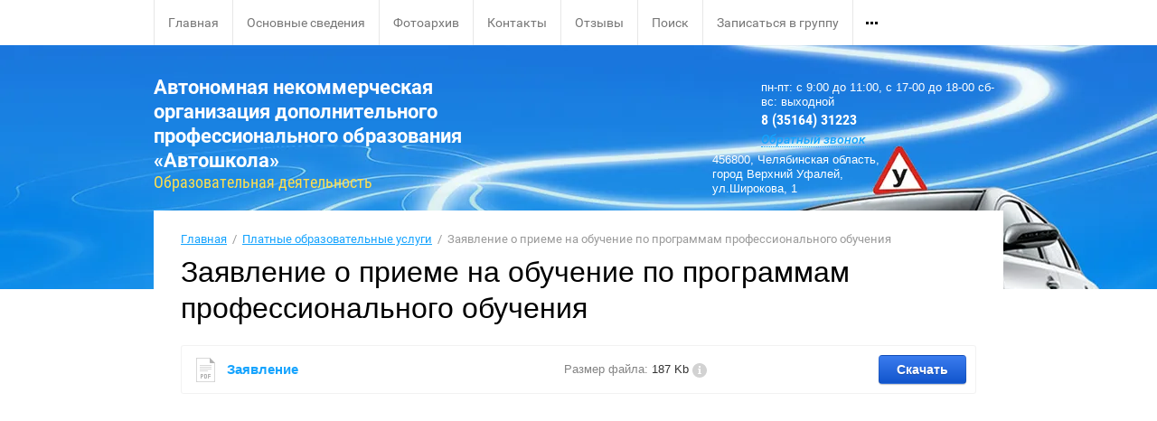

--- FILE ---
content_type: text/html; charset=utf-8
request_url: http://ufaley74.ru/zayavlenie
body_size: 7293
content:
<!doctype html>
<html lang="ru">
<head>
<meta charset="utf-8">
<meta name="robots" content="all">
<title>Заявление о приеме на обучение по программам профессионального обучения</title>
<meta name="description" content="Заявление о приеме на обучение по программам профессионального обучения">
<meta name="keywords" content="Заявление о приеме на обучение по программам профессионального обучения">
<meta name="SKYPE_TOOLBAR" content="SKYPE_TOOLBAR_PARSER_COMPATIBLE">
<meta name="viewport" content="width=device-width, initial-scale=1.0, maximum-scale=1.0, user-scalable=no">
<meta name="format-detection" content="telephone=no">
<meta http-equiv="x-rim-auto-match" content="none">
<link rel="stylesheet" href="/t/v621/images/css/theme.scss.css">
<link rel="stylesheet" href="/g/css/styles_articles_tpl.css">
<link rel="stylesheet" href="/t/v621/images/css/owl.carousel.css">
<script src="/g/libs/jquery/1.10.2/jquery.min.js"></script>
<script src="/g/s3/misc/math/0.0.1/s3.math.js"></script>
<script src="/g/s3/misc/eventable/0.0.1/s3.eventable.js"></script>
<script src="/g/s3/menu/allin/0.0.2/s3.menu.allin.js"></script>
<script src="/t/v621/images/js/owl.carousel.min.js"></script>
<script src="/t/v621/images/js/jquery.matchHeight.js"></script>
<script src="/t/v621/images/js/resizeController.min.js"></script>
<script type="text/javascript" src="/g/s3/misc/form/1.2.0/s3.form.js"></script>
<link rel='stylesheet' type='text/css' href='/shared/highslide-4.1.13/highslide.min.css'/>
<script type='text/javascript' src='/shared/highslide-4.1.13/highslide.packed.js'></script>
<script type='text/javascript'>
hs.graphicsDir = '/shared/highslide-4.1.13/graphics/';
hs.outlineType = null;
hs.showCredits = false;
hs.lang={cssDirection:'ltr',loadingText:'Загрузка...',loadingTitle:'Кликните чтобы отменить',focusTitle:'Нажмите чтобы перенести вперёд',fullExpandTitle:'Увеличить',fullExpandText:'Полноэкранный',previousText:'Предыдущий',previousTitle:'Назад (стрелка влево)',nextText:'Далее',nextTitle:'Далее (стрелка вправо)',moveTitle:'Передвинуть',moveText:'Передвинуть',closeText:'Закрыть',closeTitle:'Закрыть (Esc)',resizeTitle:'Восстановить размер',playText:'Слайд-шоу',playTitle:'Слайд-шоу (пробел)',pauseText:'Пауза',pauseTitle:'Приостановить слайд-шоу (пробел)',number:'Изображение %1/%2',restoreTitle:'Нажмите чтобы посмотреть картинку, используйте мышь для перетаскивания. Используйте клавиши вперёд и назад'};</script>

            <!-- 46b9544ffa2e5e73c3c971fe2ede35a5 -->
            <script src='/shared/s3/js/lang/ru.js'></script>
            <script src='/shared/s3/js/common.min.js'></script>
        <link rel='stylesheet' type='text/css' href='/shared/s3/css/calendar.css' />
<!--s3_require-->
<link rel="stylesheet" href="/g/basestyle/1.0.1/files/files.css" type="text/css"/>
<link rel="stylesheet" href="/g/basestyle/1.0.1/files/files.blue.css" type="text/css"/>
<script type="text/javascript" src="/g/basestyle/1.0.1/files/files.js" async></script>
<!--/s3_require-->

<link rel='stylesheet' type='text/css' href='/t/images/__csspatch/2/patch.css'/>

<script src="/t/v621/images/js/main.js" charset="utf-8"></script>
            <script src="http://api-maps.yandex.ru/2.0-stable/?load=package.full&lang=ru" type="text/javascript"></script>
    
<!--[if lt IE 10]>
<script src="/g/libs/ie9-svg-gradient/0.0.1/ie9-svg-gradient.min.js"></script>
<script src="/g/libs/jquery-placeholder/2.0.7/jquery.placeholder.min.js"></script>
<script src="/g/libs/jquery-textshadow/0.0.1/jquery.textshadow.min.js"></script>
<script src="/g/s3/misc/ie/0.0.1/ie.js"></script>
<![endif]-->
<!--[if lt IE 9]>
<script src="/g/libs/html5shiv/html5.js"></script>
<![endif]-->




</head>
<body>
	<div class="black-background"></div>
	<div class="site-wrapper">
		<nav class="menu-wrapper">
			<div class="menu-scroll">
				<div class="close-ico"></div>
				<div class="menu-top-wrap">
				<div>
					<ul class="menu-top"><li><a href="/" >Главная</a></li><li><a href="/o-shkole" >Основные сведения</a></li><li><a href="/fotogalereya" >Фотоархив</a></li><li><a href="/kontakty" >Контакты</a></li><li><a href="/normativnaya-baza"  target="_blank">Отзывы</a></li><li><a href="/search" >Поиск</a></li><li><a href="/zapisatsya-v-gruppu" >Записаться в группу</a></li><li><a href="/struktura-i-organy-upravleniya-obrazovatelnoj-organizacii" >Структура и органы управления образовательной организации</a></li><li><a href="/dokumenty" >Документы</a></li><li class="has-child"><a href="/obrazovanie" >Образование</a><ul class="level-2"><li><a href="/1-uchebnye-plany" >Сведения об образовательном учреждении и учебные планы</a></li><li><a href="/2-annotaciya-programm" >Аннотация программ</a></li><li><a href="/3-rabochii-programmy" >Рабочие программы</a></li><li><a href="/kalendarno-uchebnyj-grafik" >Календарно-учебный график</a></li><li><a href="/5-metodicheskie-rekomendacii-po-organizacii-obrazovatelnogo-processa-v-ano-dpo-avtoshkola" >Методические рекомендации по организации образовательного процесса в АНО ДПО "Автошкола"</a></li><li><a href="/6-zaklyuchenie-gibdd-o-sootvetstvii-uchebno-materialnoj-bazy-ano-dpo-avtoshkola-ustanovlennym-trebovaniyam" >Заключение ГИБДД о соответствии учебно-материальной базы АНО ДПО "Автошкола" установленным требованиям</a></li></ul></li><li><a href="/rukovodstvo-organizacii-i-pedagogicheskij-sostav" >Руководство организации и педагогический состав</a></li><li><a href="/materialno-tehnicheskoe-obespechenie-organizacii" >Материально-техническое обеспечение и оснащение образовательного процесса</a></li><li class="has-child opened"><a href="/platnye-obrazovatelnye-uslugi" >Платные образовательные услуги</a><ul class="level-2"><li><a href="/perechen-realizuemyh-programm-obucheniya" >Перечень реализуемых программ обучения</a></li><li><a href="/prejskurant-cen-obrazovatelnyh-uslug" >Прейскурант цен образовательных услуг</a></li><li><a href="/polozhenie-o-platnyh-obrazovatelnyh-uslugah" >Положение о платных образовательных услугах</a></li><li class="opened active"><a href="/zayavlenie" >Заявление о приеме на обучение по программам профессионального обучения</a></li><li><a href="/dogovor-ob-okazanii-platnyh-uslug" >Договор об оказании платных услуг</a></li><li><a href="/prikaz-ob-utverzhdenii-stoimosti-obucheniya" >Приказ об утверждении стоимости обучения</a></li></ul></li><li><a href="/finansovo-hozyajstvennaya-deyatelnost" >Финансово-хозяйственная деятельность</a></li><li><a href="/obrazovatelnye-standarty" >Образовательные стандарты</a></li><li><a href="/vakantnye-mesta-dlya-priema-na-obuchenie" >Вакантные места для приема обучающихся</a></li><li><a href="/stipendii-i-inye-vidy-materialnoj-podderzhki" >Стипендии и иные виды материальной поддержки</a></li><li><a href="/obuchenie-lic-s-ogranichennymi-vozmozhnostyami" >Обучение лиц с ограниченными возможностями</a></li><li><a href="/pravila-vnutrennego-rasporyadka-obuchayushchihsya-pravila-vnutrennego-trudovogo-rasporyadka-i-kollektivnyj-dogovor" >Правила внутреннего распорядка обучающихся, правила внутреннего трудового распорядка и коллективный договор</a></li><li><a href="/ohrana-zdorovya-obuchayushchihsya" >Охрана здоровья обучающихся</a></li><li><a href="/polozhenie-o-komissii-po-regulirovaniyu-sporov" >Положение о комиссии по регулированию споров</a></li><li><a href="/pravila-priema-na-obuchenie-v-ano-dpo-avtoshkola" >Правила приема  в АНО ДПО "Автошкола"</a></li><li><a href="/polozhenie-ob-itogovoj-attestacii" >Положение об итоговой аттестации</a></li><li><a href="/polozhenie-o-prieme-obuchenii-vypuske-i-otchislenii-obuchayushchihsya" >Положение о приеме, обучении, выпуске и отчислении обучающихся</a></li><li><a href="/19-polozhenie-o-vydachi-uchete-hranenie-i-zapolnenie-svidetelstv-zavershim-obuchenie-po-obrazovatelnym-programmam" >Положение о выдачи, учете, хранение и заполнение свидетельств завершим обучение по образовательным программам</a></li><li><a href="/users" >Регистрация</a></li><li><a href="/mezhdunarodnoe-sotrudnichestvo" >Международное сотрудничество</a></li></ul>				</div>
				</div>
			</div>
		</nav>	
		<header role="banner" class="site-header inner" style="background: url(/d/untitled-5.png) center top no-repeat;">
			<div class="menu-button"></div>
			<div class="site-header-inner clear-self">
				<div class="site-name-header">
										<a href="http://ufaley74.ru">Автономная некоммерческая организация дополнительного профессионального образования «Автошкола»</a>
															<div class="site-activity">Образовательная деятельность</div>
									</div>
				<div class="site-phone">
										<div class="site-work-time">пн-пт: с 9:00 до 11:00, с 17-00 до 18-00  сб-вс: выходной</div>
										<div class="site-phone-self">
												<div><a href="tel:8 (35164) 31223">8 (35164) 31223</a></div>
											</div>
										<div class="site-callback">
						<a href="javascript:void(0);">Обратный звонок</a>
					</div>
									</div>		
						
				<div class="site-address">
					456800, Челябинская область, город Верхний Уфалей,  ул.Широкова, 1
				</div>
								<div class="cleaner"></div>
							</div>
		</header> <!-- .site-header -->
								<div class="cont_wr">
			<div class="wr_wrap">
			<div class="site-container inner-side">
			<main role="main" class="site-main">
				<div class="site-main-inner">
					
<div class="site-path" data-url="/zayavlenie"><a href="/">Главная</a>  /  <a href="/platnye-obrazovatelnye-uslugi">Платные образовательные услуги</a>  /  Заявление о приеме на обучение по программам профессионального обучения</div>					<h1>Заявление о приеме на обучение по программам профессионального обучения</h1>
			





<div class="g-page g-page-file">
			



<div class="g-panel g-panel--small g-panel--icon g-panel--icon-pdf">
	<div class="g-file ">

		<div class="g-file__col g-file__col--icon"></div>
		<div class="g-file__col g-file__col_title g-file__col--title">
			<a class="g-file__link" href="/f/zayavlenie.pdf" target="_blank">
				Заявление
			</a>
			<div class="g-file__col g-file__size">
				
				Размер файла:
				<span class="g-file__value">187 Kb</span>

									<div class="g-tooltip j-tooltip  g-tooltip--info" data-msg="					&lt;div class=&quot;g-file__param g-file__param--tooltip&quot;&gt;
						Имя файла: &lt;span class=&quot;g-file__value g-file__value--tooltip&quot;&gt;Заявление.pdf&lt;/span&gt;
					&lt;/div&gt;
					&lt;div class=&quot;g-file__param g-file__param--tooltip&quot;&gt;
						Размер файла: &lt;span class=&quot;g-file__value g-file__value--tooltip&quot;&gt;187 Kb&lt;/span&gt;
					&lt;/div&gt;
					&lt;div class=&quot;g-file__param g-file__param--tooltip&quot;&gt;
						Формат файла: &lt;span class=&quot;g-file__value g-file__value--tooltip&quot;&gt;pdf&lt;/span&gt;
					&lt;/div&gt;
					&lt;div class=&quot;g-file__param g-file__param--tooltip&quot;&gt;
						Дата публикации: &lt;span class=&quot;g-file__value g-file__value--tooltip&quot;&gt;13.10.2021&lt;/span&gt;
					&lt;/div&gt;
				"></div>							</div>
		</div>
		<div class="g-file__col g-file__col--button">
			<a class="g-button" href="/f/zayavlenie.pdf" traget="_blank" download>Скачать</a>
		</div>
	</div>
</div>	</div>

</div>
			</main> <!-- .site-main -->
			</div>
			</div>
									
		</div>
				        <script type="text/javascript">
            mjsMap({data: [{name: "Автошкола", coords: "56.057342, 60.225320", desc: "Наш офис"}],zoom: "9",center: "56.057342, 60.225320",type: "",id: 'myMap'})
        </script>
        <div class="map-block" id="map">
            <div id="myMap" style="height: 360px"></div>
        </div>
    	    			<footer role="contentinfo" class="site-footer">
			<div class="bottom-contacts clear-self">
				<div class="site-name">
															Copyright © [2015] - [2016] 
				</div>
				<div class="self-contacts">
							
					<div class="bottom-address">
						<span class="name">Наш адрес:</span>						<div class="adr">
						456800, Челябинская область, город Верхний Уфалей,  ул.Широкова, 1
						</div>
					</div>
							
					<div class="bottom-phone">
						<span class="name">Телефоны:</span>						<div class="bph">
												<div><a href="tel:8 (35164) 31223">8 (35164) 31223</a></div>
												</div>
					</div>
										<div class="bottom-email">
						<span class="name">E-Mail</span>						<a href="mailto:avtoshkolaufaley@mail.ru">avtoshkolaufaley@mail.ru</a>
					</div>
									</div>
								<div class="soc-networks">
					<span class="name">Наши группы в соц.сетях:</span>										<a href="http://vk.com/" target="_blank" style="background-image: url(/d/soc1.png);"></a>
										<a href="http://twitter.com/" target="_blank" style="background-image: url(/d/soc2.png);"></a>
										<a href="http://facebook.com/" target="_blank" style="background-image: url(/d/soc3.png);"></a>
										<a href="http://ok.ru/" target="_blank" style="background-image: url(/d/soc4.png);"></a>
									</div>			
					
			</div>
			<div class="footer-inner clear-self">
				<div class="site-counters">
					<!--LiveInternet counter--><script type="text/javascript">
document.write("<a href='//www.liveinternet.ru/click' "+
"target=_blank><img src='//counter.yadro.ru/hit?t13.2;r"+
escape(document.referrer)+((typeof(screen)=="undefined")?"":
";s"+screen.width+"*"+screen.height+"*"+(screen.colorDepth?
screen.colorDepth:screen.pixelDepth))+";u"+escape(document.URL)+
";"+Math.random()+
"' alt='' title='LiveInternet: показано число просмотров за 24"+
" часа, посетителей за 24 часа и за сегодня' "+
"border='0' width='88' height='31'><\/a>")
</script><!--/LiveInternet-->
<!--__INFO2026-01-18 01:23:00INFO__-->

				</div>
								<div class="soc-networks">
					<span class="name">Наши группы в соц.сетях:</span>
										<a href="http://vk.com/" target="_blank" style="background-image: url(/d/soc1.png);"></a>
										<a href="http://twitter.com/" target="_blank" style="background-image: url(/d/soc2.png);"></a>
										<a href="http://facebook.com/" target="_blank" style="background-image: url(/d/soc3.png);"></a>
										<a href="http://ok.ru/" target="_blank" style="background-image: url(/d/soc4.png);"></a>
									</div>
								<div class="site-copyright">
					<span style='font-size:14px;' class='copyright'><!--noindex--><span style="text-decoration:underline; cursor: pointer;" onclick="javascript:window.open('https://megagr'+'oup.ru/?utm_referrer='+location.hostname)" class="copyright"><img src="/g/mlogo/svg/sozdanie-saitov-megagrupp-ru-dark.svg" alt="Сайт для вашего бизнеса"></span><!--/noindex--></span>
				</div>
			</div>
		</footer> <!-- .site-footer -->
	</div>
	<script src="/t/v621/images/js/flexFix.js"></script>
	<div class="popup-wrapper">
		<div class="popup-inner">
			<div class="popup-form">
				<div class="popup-close">Close</div>				
				<div class="popup-include">
					<div class="tpl-anketa" data-api-url="/-/x-api/v1/public/?method=form/postform&param[form_id]=68200641&param[tpl]=db:form.minimal.tpl" data-api-type="form">
	<div class="title">Обратная связь</div>			<form method="post" action="/zayavlenie">
		<input type="hidden" name="form_id" value="68200641">
		<input type="hidden" name="tpl" value="db:form.minimal.tpl">
									        <div class="tpl-field clear-self type-text field-required">
	          <div class="field-title">Ваше имя: <span class="field-required-mark">*</span></div>	          	          <div class="field-value name">
	          		            	<input  type="text" placeholder="Ваше имя*" class="name"  size="30" maxlength="100" value="" name="d[0]" />
	            	            	          </div>
	        </div>
	        						        <div class="tpl-field clear-self type-text field-required">
	          <div class="field-title">Ваш телефон: <span class="field-required-mark">*</span></div>	          	          <div class="field-value phone">
	          		            	<input  type="text" placeholder="Ваш телефон*"  class="phone" size="30" maxlength="100" value="" name="d[1]" />
	            	            	          </div>
	        </div>
	        						        <div class="tpl-field clear-self type-textarea">
	          <div class="field-title">Комментарий:</div>	          	          <div class="field-value ">
	          		            	<textarea  cols="50" rows="7"  placeholder="Комментарий" name="d[2]"></textarea>
	            	            	          </div>
	        </div>
	        		
		
		<div class="tpl-field tpl-field-button">
			<button type="submit" class="tpl-form-button">Отправить</button>
		</div>

		<re-captcha data-captcha="recaptcha"
     data-name="captcha"
     data-sitekey="6LcYvrMcAAAAAKyGWWuW4bP1De41Cn7t3mIjHyNN"
     data-lang="ru"
     data-rsize="invisible"
     data-type="image"
     data-theme="light"></re-captcha></form>
					</div>
				</div>				
			</div>
		</div>
	</div>

<!-- assets.bottom -->
<!-- </noscript></script></style> -->
<script src="/my/s3/js/site.min.js?1768462484" ></script>
<script src="/my/s3/js/site/defender.min.js?1768462484" ></script>
<script src="https://cp.onicon.ru/loader/58e77ae628668840198b4576.js" data-auto async></script>
<script >/*<![CDATA[*/
var megacounter_key="bc9b5e008e75941fbdc068426169c79b";
(function(d){
    var s = d.createElement("script");
    s.src = "//counter.megagroup.ru/loader.js?"+new Date().getTime();
    s.async = true;
    d.getElementsByTagName("head")[0].appendChild(s);
})(document);
/*]]>*/</script>
<script >/*<![CDATA[*/
$ite.start({"sid":1624079,"vid":1633044,"aid":1928524,"stid":4,"cp":21,"active":true,"domain":"ufaley74.ru","lang":"ru","trusted":false,"debug":false,"captcha":3});
/*]]>*/</script>
<!-- /assets.bottom -->
</body>
<!-- 587 -->
</html>

--- FILE ---
content_type: text/css
request_url: http://ufaley74.ru/t/v621/images/css/theme.scss.css
body_size: 12353
content:
@charset "utf-8";
html {
  font-family: sans-serif;
  -ms-text-size-adjust: 100%;
  -webkit-text-size-adjust: 100%;
  overflow-y: scroll; }

body {
  margin: 0; }

article, aside, details, figcaption, figure, footer, header, hgroup, main, menu, nav, section, summary {
  display: block; }

audio, canvas, progress, video {
  display: inline-block;
  vertical-align: baseline; }

audio:not([controls]) {
  display: none;
  height: 0; }

[hidden], template {
  display: none; }

a {
  background-color: transparent; }

a:active, a:hover {
  outline: 0; }

abbr[title] {
  border-bottom: 1px dotted; }

b, strong {
  font-weight: 700; }

dfn {
  font-style: italic; }

h1 {
  font-size: 2em;
  margin: 0.67em 0; }

mark {
  background: #ff0;
  color: #000; }

small {
  font-size: 80%; }

sub, sup {
  font-size: 75%;
  line-height: 0;
  position: relative;
  vertical-align: baseline; }

sup {
  top: -0.5em; }

sub {
  bottom: -0.25em; }

img {
  border: 0; }

svg:not(:root) {
  overflow: hidden; }

figure {
  margin: 1em 40px; }

hr {
  box-sizing: content-box;
  height: 0; }

pre {
  overflow: auto; }

code, kbd, pre, samp {
  font-family: monospace, monospace;
  font-size: 1em; }

button, input, optgroup, select, textarea {
  font: inherit;
  margin: 0; }

button {
  overflow: visible; }

button, select {
  text-transform: none; }

button, html input[type="button"], input[type="reset"], input[type="submit"] {
  -webkit-appearance: button;
  cursor: pointer; }

button[disabled], html input[disabled] {
  cursor: default; }

button::-moz-focus-inner, input::-moz-focus-inner {
  border: 0;
  padding: 0; }

input {
  line-height: normal; }

input[type="checkbox"], input[type="radio"] {
  box-sizing: border-box;
  padding: 0; }

input[type="number"]::-webkit-inner-spin-button, input[type="number"]::-webkit-outer-spin-button {
  height: auto; }

input[type="search"] {
  -webkit-appearance: textfield;
  box-sizing: content-box; }

input[type="search"]::-webkit-search-cancel-button, input[type="search"]::-webkit-search-decoration {
  -webkit-appearance: none; }

fieldset {
  border: 1px solid silver;
  margin: 0 2px;
  padding: 0.35em 0.625em 0.75em; }

legend {
  border: 0;
  padding: 0; }

textarea {
  overflow: auto; }

optgroup {
  font-weight: 700; }

table {
  border-collapse: collapse; }
/*border-spacing:0*/
/*td,th{padding:0}*/
@media print {
  * {
    background: transparent !important;
    color: #000 !important;
    box-shadow: none !important;
    text-shadow: none !important; }

  a, a:visited {
    text-decoration: underline; }

  a[href]:after {
    content: " (" attr(href) ")"; }

  abbr[title]:after {
    content: " (" attr(title) ")"; }

  pre, blockquote {
    border: 1px solid #999;
    page-break-inside: avoid; }

  thead {
    display: table-header-group; }

  tr, img {
    page-break-inside: avoid; }

  img {
    max-width: 100% !important; }

  @page {
    margin: 0.5cm; }

  p, h2, h3 {
    orphans: 3;
    widows: 3; }

  h2, h3 {
    page-break-after: avoid; } }

.hide {
  display: none; }

.show {
  display: block; }

.invisible {
  visibility: hidden; }

.visible {
  visibility: visible; }

.reset-indents {
  padding: 0;
  margin: 0; }

.reset-font {
  line-height: 0;
  font-size: 0; }

.clear-list {
  list-style: none;
  padding: 0;
  margin: 0; }

.clearfix:before, .clearfix:after {
  display: table;
  content: "";
  line-height: 0;
  font-size: 0; }
  .clearfix:after {
    clear: both; }

.clear {
  visibility: hidden;
  clear: both;
  height: 0;
  font-size: 1px;
  line-height: 0; }

.clear-self::after {
  display: block;
  visibility: hidden;
  clear: both;
  height: 0;
  content: ''; }

.black-background {
  visibility: hidden;
  opacity: 0;
  position: fixed;
  top: 0;
  left: 0;
  right: 0;
  bottom: 0;
  background-color: rgba(0, 0, 0, 0.7);
  transition: all 0.3s ease-in-out;
  z-index: 9; }
  .black-background.show {
    visibility: visible;
    opacity: 1; }

.overflowHidden {
  overflow: hidden; }

.overflowBox {
  overflow: hidden; }

.thumb, .YMaps, .ymaps-map {
  color: #000; }

.table {
  display: table; }
  .table .tr {
    display: table-row; }
    .table .tr .td {
      display: table-cell; }

.table0, .table1, .table2 {
  border-collapse: collapse; }
  .table0 td, .table1 td, .table2 td {
    padding: 0.5em; }

.table1, .table2 {
  border: 1px solid #afafaf; }
  .table1 td, .table2 td, .table1 th, .table2 th {
    border: 1px solid #afafaf; }

.table2 th {
  padding: 0.5em;
  color: #fff;
  background: #f00; }

@font-face {
  font-family: 'Roboto Regular';
  src: url("/g/fonts/roboto/roboto-r.eot");
  src: url("/g/fonts/roboto/roboto-r.eot?#iefix") format("embedded-opentype"), url("/g/fonts/roboto/roboto-r.woff2") format("woff2"), url("/g/fonts/roboto/roboto-r.woff") format("woff"), url("/g/fonts/roboto/roboto-r.ttf") format("truetype"), url("/g/fonts/roboto/roboto-r.svg#Roboto Regular") format("svg");
  font-weight: normal;
  font-style: normal; }

@font-face {
  font-family: 'Roboto Bold';
  src: url("/g/fonts/roboto/roboto-b.eot");
  src: url("/g/fonts/roboto/roboto-b.eot?#iefix") format("embedded-opentype"), url("/g/fonts/roboto/roboto-b.woff2") format("woff2"), url("/g/fonts/roboto/roboto-b.woff") format("woff"), url("/g/fonts/roboto/roboto-b.ttf") format("truetype"), url("/g/fonts/roboto/roboto-b.svg#Roboto Bold") format("svg");
  font-weight: normal;
  font-style: normal; }

@font-face {
  font-family: 'Roboto Italic';
  src: url("/g/fonts/roboto/roboto-i.eot");
  src: url("/g/fonts/roboto/roboto-i.eot?#iefix") format("embedded-opentype"), url("/g/fonts/roboto/roboto-i.woff2") format("woff2"), url("/g/fonts/roboto/roboto-i.woff") format("woff"), url("/g/fonts/roboto/roboto-i.ttf") format("truetype"), url("/g/fonts/roboto/roboto-i.svg#Roboto Italic") format("svg");
  font-weight: normal;
  font-style: normal; }

@font-face {
  font-family: 'RobotoCondensed Regular';
  src: url("/g/fonts/roboto_condensed/roboto_condensed-r.eot");
  src: url("/g/fonts/roboto_condensed/roboto_condensed-r.eot?#iefix") format("embedded-opentype"), url("/g/fonts/roboto_condensed/roboto_condensed-r.woff2") format("woff2"), url("/g/fonts/roboto_condensed/roboto_condensed-r.woff") format("woff"), url("/g/fonts/roboto_condensed/roboto_condensed-r.ttf") format("truetype"), url("/g/fonts/roboto_condensed/roboto_condensed-r.svg#RobotoCondensed Regular") format("svg");
  font-weight: normal;
  font-style: normal; }

@font-face {
  font-family: 'RobotoCondensed Bold';
  src: url("/g/fonts/roboto_condensed/roboto_condensed-b.eot");
  src: url("/g/fonts/roboto_condensed/roboto_condensed-b.eot?#iefix") format("embedded-opentype"), url("/g/fonts/roboto_condensed/roboto_condensed-b.woff2") format("woff2"), url("/g/fonts/roboto_condensed/roboto_condensed-b.woff") format("woff"), url("/g/fonts/roboto_condensed/roboto_condensed-b.ttf") format("truetype"), url("/g/fonts/roboto_condensed/roboto_condensed-b.svg#RobotoCondensed Bold") format("svg");
  font-weight: normal;
  font-style: normal; }

@font-face {
  font-family: 'RobotoMedium Italic';
  src: url("/g/fonts/roboto/roboto-m-i.eot");
  src: url("/g/fonts/roboto/roboto-m-i.eot?#iefix") format("embedded-opentype"), url("/g/fonts/roboto/roboto-m-i.woff2") format("woff2"), url("/g/fonts/roboto/roboto-m-i.woff") format("woff"), url("/g/fonts/roboto/roboto-m-i.ttf") format("truetype"), url("/g/fonts/roboto/roboto-m-i.svg#RobotoMedium Italic") format("svg");
  font-weight: normal;
  font-style: normal; }

@font-face {
  font-family: 'RobotoSlab Bold';
  src: url("/g/fonts/roboto_slab/roboto_slab-b.eot");
  src: url("/g/fonts/roboto_slab/roboto_slab-b.eot?#iefix") format("embedded-opentype"), url("/g/fonts/roboto_slab/roboto_slab-b.woff2") format("woff2"), url("/g/fonts/roboto_slab/roboto_slab-b.woff") format("woff"), url("/g/fonts/roboto_slab/roboto_slab-b.ttf") format("truetype"), url("/g/fonts/roboto_slab/roboto_slab-b.svg#RobotoSlab Bold") format("svg");
  font-weight: normal;
  font-style: normal; }

@font-face {
  font-family: 'RobotoSlab Regular';
  src: url("/g/fonts/roboto_slab/roboto_slab-r.eot");
  src: url("/g/fonts/roboto_slab/roboto_slab-r.eot?#iefix") format("embedded-opentype"), url("/g/fonts/roboto_slab/roboto_slab-r.woff2") format("woff2"), url("/g/fonts/roboto_slab/roboto_slab-r.woff") format("woff"), url("/g/fonts/roboto_slab/roboto_slab-r.ttf") format("truetype"), url("/g/fonts/roboto_slab/roboto_slab-r.svg#RobotoSlab Regular") format("svg");
  font-weight: normal;
  font-style: normal; }

html, body {
  height: 100%; }

html {
  font-size: 16px; }

.cleaner {
  clear: both;
  line-height: 0;
  font-size: 0; }

body {
  position: relative;
  min-width: 320px;
  text-align: left;
  color: #000;
  background: #fff;
  font-family: Arial, Helvetica, sans-serif;
  line-height: 1.25; }

h1, h2, h3, h4, h5, h6 {
  color: #000;
  font-family: Arial, Helvetica, sans-serif;
  font-weight: normal;
  font-style: normal; }

h1 {
  margin-top: 0;
  font-size: 2rem; }

h2 {
  font-size: 1.5rem; }

h3 {
  font-size: 1.17rem; }

h4 {
  font-size: 1rem; }

h5 {
  font-size: 0.83rem; }

h6 {
  font-size: 0.67rem; }

h5, h6 {
  font-weight: bold; }

a {
  text-decoration: underline;
  color: #00f; }

a:hover {
  text-decoration: none; }

a img {
  border-color: #000; }

img, textarea, object, object embed, .table-wrapper {
  max-width: 100%; }

.table-wrapper {
  overflow: auto; }

img {
  height: auto; }

table img {
  max-width: none; }

* {
  -webkit-tap-highlight-color: rgba(0, 0, 0, 0); }

.site-path {
  margin-bottom: 10px;
  white-space: pre-wrap;
  line-height: 1;
  font-family: 'Roboto Regular';
  color: #999;
  font-size: 13px; }
  .site-path a {
    color: #14a3fe; }

.site-header a img, .site-sidebar a img, .site-footer a img {
  border: none; }

.site-header p, .site-footer p {
  margin: 0; }

.site-sidebar p:first-child {
  margin-top: 0; }
  .site-sidebar p:last-child {
    border-bottom: 0; }

.site-wrapper {
  min-height: 100%;
  margin: auto;
  display: -moz-box;
  display: -webkit-box;
  display: -webkit-flex;
  display: -moz-flex;
  display: -ms-flexbox;
  display: flex;
  -webkit-box-direction: normal;
  -webkit-box-orient: vertical;
  -moz-box-direction: normal;
  -moz-box-orient: vertical;
  -webkit-flex-direction: column;
  -moz-flex-direction: column;
  -ms-flex-direction: column;
  flex-direction: column; }
  .ie .site-wrapper {
    height: 100%; }

.site-header {
  -webkit-box-flex: none;
  -webkit-flex: none;
  -moz-box-flex: none;
  -moz-flex: none;
  -ms-flex: none;
  flex: none;
  background-image: url(../main.jpg);
  background-position: center center;
  background-repeat: no-repeat;
  background-size: cover !important;
  min-height: 690px;
  position: relative; }
  .site-header.inner {
    min-height: 240px; }
  .site-header .menu-button {
    position: absolute;
    top: 0;
    right: 0;
    width: 60px;
    height: 52px;
    background: #fed514 url("data:image/svg+xml,%3Csvg%20version%3D%221.1%22%20baseProfile%3D%22full%22%20xmlns%3D%22http%3A%2F%2Fwww.w3.org%2F2000%2Fsvg%22%20xmlns%3Axlink%3D%22http%3A%2F%2Fwww.w3.org%2F1999%2Fxlink%22%20xmlns%3Aev%3D%22http%3A%2F%2Fwww.w3.org%2F2001%2Fxml-events%22%20xml%3Aspace%3D%22preserve%22%20x%3D%220px%22%20y%3D%220px%22%20width%3D%2220px%22%20height%3D%2215px%22%20%20viewBox%3D%220%200%2020%2015%22%20preserveAspectRatio%3D%22none%22%20shape-rendering%3D%22geometricPrecision%22%3E%3Cpath%20d%3D%22M18.500%2C9.000%20L1.500%2C9.000%20C0.672%2C9.000%20-0.000%2C8.328%20-0.000%2C7.500%20C-0.000%2C6.671%200.672%2C6.000%201.500%2C6.000%20L18.500%2C6.000%20C19.328%2C6.000%2020.000%2C6.671%2020.000%2C7.500%20C20.000%2C8.328%2019.328%2C9.000%2018.500%2C9.000%20ZM18.500%2C3.000%20L1.500%2C3.000%20C0.672%2C3.000%20-0.000%2C2.328%20-0.000%2C1.500%20C-0.000%2C0.671%200.672%2C-0.000%201.500%2C-0.000%20L18.500%2C-0.000%20C19.328%2C-0.000%2020.000%2C0.671%2020.000%2C1.500%20C20.000%2C2.328%2019.328%2C3.000%2018.500%2C3.000%20ZM1.500%2C12.000%20L18.500%2C12.000%20C19.328%2C12.000%2020.000%2C12.671%2020.000%2C13.500%20C20.000%2C14.328%2019.328%2C15.000%2018.500%2C15.000%20L1.500%2C15.000%20C0.672%2C15.000%20-0.000%2C14.328%20-0.000%2C13.500%20C-0.000%2C12.671%200.672%2C12.000%201.500%2C12.000%20Z%22%3E%3C%2Fpath%3E%3C%2Fsvg%3E") 50% 50% no-repeat;
    border-bottom: 3px solid #deb701;
    display: none;
    cursor: pointer;
    z-index: 11; }
  .site-header .site-header-inner {
    max-width: 940px;
    margin: 0 auto;
    padding: 33px 0 33px 0;
    position: relative; }
  .site-header .site-header-inner .site-name-header {
    float: left;
    max-width: 240px;
    margin: 0; }
    .site-header .site-header-inner .site-name-header a {
      color: #fff;
      font-size: 22px;
      font-family: 'Roboto Bold';
      text-decoration: none; }
    .site-header .site-header-inner .site-name-header .site-activity {
      font-family: 'RobotoCondensed Regular';
      color: #fed514;
      font-size: 18px; }
  .site-header .site-header-inner .site-address {
    font-size: 13px;
    color: #fff;
    width: 215px;
    float: right;
    margin-right: 115px; }
    @media screen and (min-width: 1024px) {
    .site-header .site-header-inner .site-address {
      margin: 6px 107px 0 0; } }
  .site-header .site-header-inner .site-phone {
    float: right; }
    @media screen and (min-width: 1024px) {
    .site-header .site-header-inner .site-phone {
      margin: 6px 0 0 0 !important; } }
    .site-header .site-header-inner .site-phone .site-phone-self {
      font-family: 'RobotoCondensed Bold';
      font-size: 16px;
      padding-bottom: 3px; }
      .site-header .site-header-inner .site-phone .site-phone-self div {
        display: inline-block; }
        .site-header .site-header-inner .site-phone .site-phone-self div + div {
          margin-left: 4px; }
      .site-header .site-header-inner .site-phone .site-phone-self a {
        color: #fff;
        text-decoration: none; }
    .site-header .site-header-inner .site-phone .site-work-time {
      font-size: 13px;
      color: #fff;
      padding-bottom: 2px; }
    .site-header .site-header-inner .site-phone .site-callback {
      font-family: 'RobotoMedium Italic';
      font-size: 14px; }
      .site-header .site-header-inner .site-phone .site-callback a {
        display: inline;
        color: #14a3fe;
        text-decoration: none;
        border-bottom: 1px dotted #14a3fe; }
  .site-header .site-header-inner .header-block {
    padding-top: 110px;
    padding-bottom: 150px;
    width: 525px;
    clear: both; }
    @media screen and (min-width: 1024px) {
    .site-header .site-header-inner .header-block {
      padding-bottom: 238px; } }
    .site-header .site-header-inner .header-block .title {
      font-family: 'RobotoSlab Bold';
      font-size: 40px;
      color: #fed514;
      padding-bottom: 15px;
      border-bottom: 1px solid rgba(255, 255, 255, 0.2);
      line-height: 40px; }
    .site-header .site-header-inner .header-block .text {
      padding-top: 22px;
      font-family: 'Roboto Bold';
      color: #fff;
      font-size: 20px; }
    .site-header .site-header-inner .header-block .header-block-button {
      display: inline-block;
      margin-top: 25px;
      padding: 0 28px;
      height: 50px;
      background: #fed514;
      border-bottom: 3px solid #deb701;
      font-family: 'RobotoCondensed Regular';
      font-size: 18px;
      color: #000;
      text-decoration: none;
      text-align: center;
      line-height: 50px; }
      @media screen and (min-width: 1024px) {
    .site-header .site-header-inner .header-block .header-block-button {
      margin-top: 55px; } }
  @media screen and (max-width: 1023px) {
  .site-header {
    min-height: 515px; }
    .site-header .menu-button {
      display: block; }

    .site-header .site-header-inner {
      padding-top: 20px; }
      .site-header .site-header-inner .site-name-header {
        padding-left: 35px; }
      .site-header .site-header-inner .site-address {
        display: none; }
      .site-header .site-header-inner .site-phone {
        padding-right: 125px; }
      .site-header .site-header-inner .header-block {
        padding-top: 50px;
        padding-left: 35px; }
        .site-header .site-header-inner .header-block .text {
          display: none; } }
  @media screen and (max-width: 767px) {
  .site-header {
    min-height: 398px; }
    .site-header .menu-button {
      display: block; }

    .site-header .site-header-inner {
      padding-top: 20px; }
      .site-header .site-header-inner .site-name-header {
        padding-left: 20px;
        float: none; }
      .site-header .site-header-inner .site-address {
        display: none; }
      .site-header .site-header-inner .site-phone {
        padding: 30px 0 0 20px;
        float: none; }
      .site-header .site-header-inner .header-block {
        padding-top: 50px;
        display: none; } }
  @media screen and (max-width: 479px) {
  .site-header {
    min-height: 398px; }
    .site-header .menu-button {
      display: block;
      position: static;
      width: 100%;
      background-position: 93% 50%; } }

.wr1, .wr2, .reviews, .wr3, .wr4, .map-block {
  -webkit-box-flex: none;
  -webkit-flex: none;
  -moz-box-flex: none;
  -moz-flex: none;
  -ms-flex: none;
  flex: none; }

.menu-wrapper {
  -webkit-box-flex: none;
  -webkit-flex: none;
  -moz-box-flex: none;
  -moz-flex: none;
  -ms-flex: none;
  flex: none;
  height: 50px; }
  .menu-wrapper .menu-scroll {
    background-color: #fff; }
  .menu-wrapper .menu-scroll .close-ico {
    display: none;
    width: 10px;
    height: 10px;
    position: absolute;
    top: 20px;
    right: 25px;
    background: url("data:image/svg+xml,%3Csvg%20version%3D%221.1%22%20baseProfile%3D%22full%22%20xmlns%3D%22http%3A%2F%2Fwww.w3.org%2F2000%2Fsvg%22%20xmlns%3Axlink%3D%22http%3A%2F%2Fwww.w3.org%2F1999%2Fxlink%22%20xmlns%3Aev%3D%22http%3A%2F%2Fwww.w3.org%2F2001%2Fxml-events%22%20xml%3Aspace%3D%22preserve%22%20x%3D%220px%22%20y%3D%220px%22%20width%3D%2210px%22%20height%3D%2210px%22%20%20viewBox%3D%220%200%2010%2010%22%20preserveAspectRatio%3D%22none%22%20shape-rendering%3D%22geometricPrecision%22%3E%3Cpath%20fill%3D%22%23000%22%20d%3D%22M9.886%2C8.471%20L8.472%2C9.885%20L4.937%2C6.350%20L1.401%2C9.885%20L-0.013%2C8.471%20L3.522%2C4.936%20L-0.013%2C1.400%20L1.401%2C-0.014%20L4.937%2C3.521%20L8.472%2C-0.014%20L9.886%2C1.400%20L6.351%2C4.936%20L9.886%2C8.471%20Z%22%3E%3C%2Fpath%3E%3C%2Fsvg%3E") 50% 50% no-repeat;
    cursor: pointer; }
  .menu-wrapper .menu-scroll .menu-top {
    margin: 0 auto;
    padding: 0;
    list-style: none;
    max-width: 940px;
    font-size: 0; }
    .menu-wrapper .menu-scroll .menu-top li {
      display: inline-block;
      vertical-align: top;
      height: 50px;
      line-height: 50px;
      border-left: 1px solid #e7e7e7; }
      .menu-wrapper .menu-scroll .menu-top li.s3-menu-allin-active > a {
        background: #efefef;
        color: #14a3fe; }
      .menu-wrapper .menu-scroll .menu-top li.has-child a {
        position: relative;
        padding-right: 30px; }
        .menu-wrapper .menu-scroll .menu-top li.has-child a span.tree-link {
          position: absolute;
          top: 0;
          bottom: 0;
          width: 70px;
          right: 0; }
        .menu-wrapper .menu-scroll .menu-top li.has-child > a:after {
          width: 5px;
          height: 8px;
          position: absolute;
          top: 50%;
          margin-top: -3px;
          right: 15px;
          display: block;
          content: '';
          background: url("data:image/svg+xml,%3Csvg%20version%3D%221.1%22%20baseProfile%3D%22full%22%20xmlns%3D%22http%3A%2F%2Fwww.w3.org%2F2000%2Fsvg%22%20xmlns%3Axlink%3D%22http%3A%2F%2Fwww.w3.org%2F1999%2Fxlink%22%20xmlns%3Aev%3D%22http%3A%2F%2Fwww.w3.org%2F2001%2Fxml-events%22%20xml%3Aspace%3D%22preserve%22%20x%3D%220px%22%20y%3D%220px%22%20width%3D%224px%22%20height%3D%227px%22%20%20viewBox%3D%220%200%204%207%22%20preserveAspectRatio%3D%22none%22%20shape-rendering%3D%22geometricPrecision%22%3E%3Cpath%20fill%3D%22%23777777%22%20d%3D%22M0.925%2C7.003%20L4.004%2C3.731%20L4.004%2C3.268%20L0.925%2C-0.005%20L0.002%2C0.977%20L2.374%2C3.499%20L0.002%2C6.021%20L0.925%2C7.003%20Z%22%3E%3C%2Fpath%3E%3C%2Fsvg%3E") 50% 50% no-repeat;
          background-size: 5px 8px;
          transform: rotate(90deg);
          -moz-transform: rotate(90deg);
          -o-transform: rotate(90deg);
          -webkit-transform: rotate(90deg); }
        .menu-wrapper .menu-scroll .menu-top li.has-child > a:hover:after {
          background: url("data:image/svg+xml,%3Csvg%20version%3D%221.1%22%20baseProfile%3D%22full%22%20xmlns%3D%22http%3A%2F%2Fwww.w3.org%2F2000%2Fsvg%22%20xmlns%3Axlink%3D%22http%3A%2F%2Fwww.w3.org%2F1999%2Fxlink%22%20xmlns%3Aev%3D%22http%3A%2F%2Fwww.w3.org%2F2001%2Fxml-events%22%20xml%3Aspace%3D%22preserve%22%20x%3D%220px%22%20y%3D%220px%22%20width%3D%224px%22%20height%3D%227px%22%20%20viewBox%3D%220%200%204%207%22%20preserveAspectRatio%3D%22none%22%20shape-rendering%3D%22geometricPrecision%22%3E%22%3Cpath%20fill%3D%22%2314a3fe%22%20d%3D%22M0.925%2C7.003%20L4.004%2C3.731%20L4.004%2C3.268%20L0.925%2C-0.005%20L0.002%2C0.977%20L2.374%2C3.499%20L0.002%2C6.021%20L0.925%2C7.003%20Z%22%3E%3C%2Fpath%3E%3C%2Fsvg%3E") 50% 50% no-repeat;
          background-size: 5px 8px;
          transform: rotate(90deg);
          -moz-transform: rotate(90deg);
          -o-transform: rotate(90deg);
          -webkit-transform: rotate(90deg); }
      .menu-wrapper .menu-scroll .menu-top li.sublist-opened > ul {
        display: block; }
      .menu-wrapper .menu-scroll .menu-top li.s3-menu-allin-has > a {
        padding-right: 30px;
        position: relative;
        display: block; }
        .menu-wrapper .menu-scroll .menu-top li.s3-menu-allin-has > a:after {
          width: 5px;
          height: 8px;
          position: absolute;
          top: 50%;
          margin-top: -3px;
          right: 15px;
          display: block;
          content: '';
          background: url("data:image/svg+xml,%3Csvg%20version%3D%221.1%22%20baseProfile%3D%22full%22%20xmlns%3D%22http%3A%2F%2Fwww.w3.org%2F2000%2Fsvg%22%20xmlns%3Axlink%3D%22http%3A%2F%2Fwww.w3.org%2F1999%2Fxlink%22%20xmlns%3Aev%3D%22http%3A%2F%2Fwww.w3.org%2F2001%2Fxml-events%22%20xml%3Aspace%3D%22preserve%22%20x%3D%220px%22%20y%3D%220px%22%20width%3D%224px%22%20height%3D%227px%22%20%20viewBox%3D%220%200%204%207%22%20preserveAspectRatio%3D%22none%22%20shape-rendering%3D%22geometricPrecision%22%3E%3Cpath%20fill%3D%22%23777777%22%20d%3D%22M0.925%2C7.003%20L4.004%2C3.731%20L4.004%2C3.268%20L0.925%2C-0.005%20L0.002%2C0.977%20L2.374%2C3.499%20L0.002%2C6.021%20L0.925%2C7.003%20Z%22%3E%3C%2Fpath%3E%3C%2Fsvg%3E") 50% 50% no-repeat;
          background-size: 5px 8px;
          transform: rotate(90deg);
          -moz-transform: rotate(90deg);
          -o-transform: rotate(90deg);
          -webkit-transform: rotate(90deg); }
        .menu-wrapper .menu-scroll .menu-top li.s3-menu-allin-has > a:hover:after {
          background: url("data:image/svg+xml,%3Csvg%20version%3D%221.1%22%20baseProfile%3D%22full%22%20xmlns%3D%22http%3A%2F%2Fwww.w3.org%2F2000%2Fsvg%22%20xmlns%3Axlink%3D%22http%3A%2F%2Fwww.w3.org%2F1999%2Fxlink%22%20xmlns%3Aev%3D%22http%3A%2F%2Fwww.w3.org%2F2001%2Fxml-events%22%20xml%3Aspace%3D%22preserve%22%20x%3D%220px%22%20y%3D%220px%22%20width%3D%224px%22%20height%3D%227px%22%20%20viewBox%3D%220%200%204%207%22%20preserveAspectRatio%3D%22none%22%20shape-rendering%3D%22geometricPrecision%22%3E%22%3Cpath%20fill%3D%22%2314a3fe%22%20d%3D%22M0.925%2C7.003%20L4.004%2C3.731%20L4.004%2C3.268%20L0.925%2C-0.005%20L0.002%2C0.977%20L2.374%2C3.499%20L0.002%2C6.021%20L0.925%2C7.003%20Z%22%3E%3C%2Fpath%3E%3C%2Fsvg%3E") 50% 50% no-repeat;
          background-size: 5px 8px;
          transform: rotate(90deg);
          -moz-transform: rotate(90deg);
          -o-transform: rotate(90deg);
          -webkit-transform: rotate(90deg); }
      .menu-wrapper .menu-scroll .menu-top li ul {
        position: absolute;
        display: none;
        width: 233px;
        background-color: #efefef;
        padding: 15px 0;
        margin: 0;
        list-style: none;
        z-index: 50; }
        .menu-wrapper .menu-scroll .menu-top li ul li {
          display: block;
          height: auto;
          line-height: normal;
          border-bottom: 1px solid rgba(0, 0, 0, 0.1);
          border-left: none; }
        @media screen and (min-width: 1024px) {
            .menu-wrapper .menu-scroll .menu-top li ul li.s3-menu-allin-has > a:after {
              width: 5px;
              height: 8px;
              position: absolute;
              top: 50%;
              margin-top: -3px;
              right: 15px;
              display: block;
              content: '';
              background: url("data:image/svg+xml,%3Csvg%20version%3D%221.1%22%20baseProfile%3D%22full%22%20xmlns%3D%22http%3A%2F%2Fwww.w3.org%2F2000%2Fsvg%22%20xmlns%3Axlink%3D%22http%3A%2F%2Fwww.w3.org%2F1999%2Fxlink%22%20xmlns%3Aev%3D%22http%3A%2F%2Fwww.w3.org%2F2001%2Fxml-events%22%20xml%3Aspace%3D%22preserve%22%20x%3D%220px%22%20y%3D%220px%22%20width%3D%224px%22%20height%3D%227px%22%20%20viewBox%3D%220%200%204%207%22%20preserveAspectRatio%3D%22none%22%20shape-rendering%3D%22geometricPrecision%22%3E%3Cpath%20fill%3D%22%23777777%22%20d%3D%22M0.925%2C7.003%20L4.004%2C3.731%20L4.004%2C3.268%20L0.925%2C-0.005%20L0.002%2C0.977%20L2.374%2C3.499%20L0.002%2C6.021%20L0.925%2C7.003%20Z%22%3E%3C%2Fpath%3E%3C%2Fsvg%3E") 50% 50% no-repeat;
              background-size: 5px 8px;
              transform: rotate(90deg);
              -moz-transform: rotate(90deg);
              -o-transform: rotate(90deg);
              -webkit-transform: rotate(90deg); } }
        .menu-wrapper .menu-scroll .menu-top li ul li ul {
          position: static; }
          .menu-wrapper .menu-scroll .menu-top li ul li ul li {
            padding-left: 15px;
            border: none; }
            .menu-wrapper .menu-scroll .menu-top li ul li ul li a {
              text-decoration: none; }
              .menu-wrapper .menu-scroll .menu-top li ul li ul li a:hover {
                color: #47aefc;
                background: none; }
        .menu-wrapper .menu-scroll .menu-top li ul li a {
          padding: 6px 20px;
          color: #555;
          font-size: 14px;
          display: block; }
          .menu-wrapper .menu-scroll .menu-top li ul li a:hover {
            background-color: #fed514;
            color: #000; }
      @media screen and (min-width: 1024px) {
      > .menu-wrapper .menu-scroll .menu-top li:last-child {
        border-right: 1px solid #e7e7e7; } }
      .menu-wrapper .menu-scroll .menu-top li a {
        display: block;
        padding: 0 15px;
        font-family: 'Roboto Regular';
        font-size: 14px;
        color: #777;
        text-decoration: none; }
        .menu-wrapper .menu-scroll .menu-top li a.active {
          color: #000; }
        .menu-wrapper .menu-scroll .menu-top li a:hover {
          background: #efefef;
          color: #14a3fe; }
        .menu-wrapper .menu-scroll .menu-top li a:hover.active {
          color: #000;
          background: none; }
  @media screen and (max-width: 1023px) {
  .menu-wrapper {
    height: auto;
    position: fixed;
    top: 0;
    right: 0;
    width: 267px;
    bottom: 0; }
    .menu-wrapper.opened {
      z-index: 12; }
      .menu-wrapper.opened .menu-scroll {
        padding-top: 50px;
        transform: none;
        -webkit-transform: none; }
        .menu-wrapper.opened .menu-scroll .close-ico {
          display: block; }

    .menu-wrapper .menu-scroll {
      position: absolute;
      top: 0;
      right: 0;
      bottom: 0;
      overflow: hidden;
      overflow-y: auto;
      transform: translate3d(100%, 0, 0);
      -webkit-transform: translate3d(100%, 0, 0);
      transition: transform 0.3s;
      -webkit-transition: transform 0.3s;
      z-index: 10; }
      .menu-wrapper .menu-scroll .menu-top {
        width: 267px; }
        .menu-wrapper .menu-scroll .menu-top li {
          display: block;
          height: auto;
          line-height: normal; }
          .menu-wrapper .menu-scroll .menu-top li:hover a:before {
            display: none; }
          .menu-wrapper .menu-scroll .menu-top li.s3-menu-allin-has a:after {
            position: absolute !important;
            top: 50% !important;
            margin-top: -8px;
            right: 30px !important;
            border: 1px solid rgba(0, 0, 0, 0.1);
            border-radius: 50%;
            width: 17px !important;
            height: 17px;
            background: url("data:image/svg+xml,%3Csvg%20version%3D%221.1%22%20baseProfile%3D%22full%22%20xmlns%3D%22http%3A%2F%2Fwww.w3.org%2F2000%2Fsvg%22%20xmlns%3Axlink%3D%22http%3A%2F%2Fwww.w3.org%2F1999%2Fxlink%22%20xmlns%3Aev%3D%22http%3A%2F%2Fwww.w3.org%2F2001%2Fxml-events%22%20xml%3Aspace%3D%22preserve%22%20x%3D%220px%22%20y%3D%220px%22%20width%3D%224px%22%20height%3D%227px%22%20%20viewBox%3D%220%200%204%207%22%20preserveAspectRatio%3D%22none%22%20shape-rendering%3D%22geometricPrecision%22%3E%3Cpath%20fill%3D%22%23000%22%20d%3D%22M0.925%2C7.003%20L4.004%2C3.731%20L4.004%2C3.268%20L0.925%2C-0.005%20L0.002%2C0.977%20L2.374%2C3.499%20L0.002%2C6.021%20L0.925%2C7.003%20Z%22%3E%3C%2Fpath%3E%3C%2Fsvg%3E") 50% 50% no-repeat;
            transform: rotate(90deg);
            -moz-transform: rotate(90deg);
            -o-transform: rotate(90deg);
            -webkit-transform: rotate(90deg); }
            .menu-wrapper .menu-scroll .menu-top li.s3-menu-allin-has a:hover:after {
              background: url("data:image/svg+xml,%3Csvg%20version%3D%221.1%22%20baseProfile%3D%22full%22%20xmlns%3D%22http%3A%2F%2Fwww.w3.org%2F2000%2Fsvg%22%20xmlns%3Axlink%3D%22http%3A%2F%2Fwww.w3.org%2F1999%2Fxlink%22%20xmlns%3Aev%3D%22http%3A%2F%2Fwww.w3.org%2F2001%2Fxml-events%22%20xml%3Aspace%3D%22preserve%22%20x%3D%220px%22%20y%3D%220px%22%20width%3D%224px%22%20height%3D%227px%22%20%20viewBox%3D%220%200%204%207%22%20preserveAspectRatio%3D%22none%22%20shape-rendering%3D%22geometricPrecision%22%3E%3Cpath%20fill%3D%22%23000%22%20d%3D%22M0.925%2C7.003%20L4.004%2C3.731%20L4.004%2C3.268%20L0.925%2C-0.005%20L0.002%2C0.977%20L2.374%2C3.499%20L0.002%2C6.021%20L0.925%2C7.003%20Z%22%3E%3C%2Fpath%3E%3C%2Fsvg%3E") 50% 50% no-repeat;
              transform: rotate(90deg);
              -moz-transform: rotate(90deg);
              -o-transform: rotate(90deg);
              -webkit-transform: rotate(90deg); }
          .menu-wrapper .menu-scroll .menu-top li.has-child > a span {
            position: absolute !important;
            top: 50% !important;
            margin-top: -8px;
            right: 30px !important;
            border: 1px solid rgba(0, 0, 0, 0.1);
            border-radius: 50%;
            width: 17px !important;
            height: 17px;
            background: url("data:image/svg+xml,%3Csvg%20version%3D%221.1%22%20baseProfile%3D%22full%22%20xmlns%3D%22http%3A%2F%2Fwww.w3.org%2F2000%2Fsvg%22%20xmlns%3Axlink%3D%22http%3A%2F%2Fwww.w3.org%2F1999%2Fxlink%22%20xmlns%3Aev%3D%22http%3A%2F%2Fwww.w3.org%2F2001%2Fxml-events%22%20xml%3Aspace%3D%22preserve%22%20x%3D%220px%22%20y%3D%220px%22%20width%3D%224px%22%20height%3D%227px%22%20%20viewBox%3D%220%200%204%207%22%20preserveAspectRatio%3D%22none%22%20shape-rendering%3D%22geometricPrecision%22%3E%3Cpath%20fill%3D%22%23000%22%20d%3D%22M0.925%2C7.003%20L4.004%2C3.731%20L4.004%2C3.268%20L0.925%2C-0.005%20L0.002%2C0.977%20L2.374%2C3.499%20L0.002%2C6.021%20L0.925%2C7.003%20Z%22%3E%3C%2Fpath%3E%3C%2Fsvg%3E") 50% 50% no-repeat;
            transform: rotate(90deg);
            -moz-transform: rotate(90deg);
            -o-transform: rotate(90deg);
            -webkit-transform: rotate(90deg); }
            .menu-wrapper .menu-scroll .menu-top li.has-child > a:hover span {
              background: url("data:image/svg+xml,%3Csvg%20version%3D%221.1%22%20baseProfile%3D%22full%22%20xmlns%3D%22http%3A%2F%2Fwww.w3.org%2F2000%2Fsvg%22%20xmlns%3Axlink%3D%22http%3A%2F%2Fwww.w3.org%2F1999%2Fxlink%22%20xmlns%3Aev%3D%22http%3A%2F%2Fwww.w3.org%2F2001%2Fxml-events%22%20xml%3Aspace%3D%22preserve%22%20x%3D%220px%22%20y%3D%220px%22%20width%3D%224px%22%20height%3D%227px%22%20%20viewBox%3D%220%200%204%207%22%20preserveAspectRatio%3D%22none%22%20shape-rendering%3D%22geometricPrecision%22%3E%3Cpath%20fill%3D%22%23000%22%20d%3D%22M0.925%2C7.003%20L4.004%2C3.731%20L4.004%2C3.268%20L0.925%2C-0.005%20L0.002%2C0.977%20L2.374%2C3.499%20L0.002%2C6.021%20L0.925%2C7.003%20Z%22%3E%3C%2Fpath%3E%3C%2Fsvg%3E") 50% 50% no-repeat;
              transform: rotate(90deg);
              -moz-transform: rotate(90deg);
              -o-transform: rotate(90deg);
              -webkit-transform: rotate(90deg); }
          .menu-wrapper .menu-scroll .menu-top li a {
            padding: 10px 29px;
            font-size: 13px;
            color: #000;
            position: relative; }
            .menu-wrapper .menu-scroll .menu-top li a:hover {
              background: #fed514;
              color: #000; }
          .menu-wrapper .menu-scroll .menu-top li ul {
            position: static !important;
            width: auto;
            background: #eee; }
            .menu-wrapper .menu-scroll .menu-top li ul li {
              border-bottom: none; }
            .menu-wrapper .menu-scroll .menu-top li ul li a {
              padding: 6px 50px 6px 20px;
              padding-left: 40px; }
              .menu-wrapper .menu-scroll .menu-top li ul li a:hover {
                background: none;
                color: #47aefc; }
            .menu-wrapper .menu-scroll .menu-top li ul li ul {
              background: #e7e7e7; } }
  @media screen and (max-width: 767px) {
  .menu-wrapper .menu-scroll .menu-top li {
    border-left: none; } }

.our-offers {
  background: #f2f2f2;
  padding: 44px 0 51px 0;
  max-width: 940px;
  margin: -68px auto 0;
  position: relative; }
  .our-offers .title {
    border-left: 10px solid #fed514;
    font-family: 'RobotoSlab Regular';
    font-size: 25px;
    color: #000;
    padding-left: 20px;
    margin-bottom: 44px; }
  .our-offers .owl-carousel {
    padding-left: 31px; }
  .our-offers .owl-carousel .owl-nav {
    position: absolute;
    top: 40px;
    right: 30px;
    width: 66px;
    font-size: 0; }
    .our-offers .owl-carousel .owl-nav .owl-prev {
      float: left;
      height: 26px;
      width: 26px;
      border: 1px solid #d9d9d9;
      background: url("data:image/svg+xml,%3Csvg%20version%3D%221.1%22%20baseProfile%3D%22full%22%20xmlns%3D%22http%3A%2F%2Fwww.w3.org%2F2000%2Fsvg%22%20xmlns%3Axlink%3D%22http%3A%2F%2Fwww.w3.org%2F1999%2Fxlink%22%20xmlns%3Aev%3D%22http%3A%2F%2Fwww.w3.org%2F2001%2Fxml-events%22%20xml%3Aspace%3D%22preserve%22%20x%3D%220px%22%20y%3D%220px%22%20width%3D%224px%22%20height%3D%227px%22%20%20viewBox%3D%220%200%204%207%22%20preserveAspectRatio%3D%22none%22%20shape-rendering%3D%22geometricPrecision%22%3E%3Cpath%20fill%3D%22%23919191%22%20d%3D%22M0.925%2C7.003%20L4.004%2C3.731%20L4.004%2C3.268%20L0.925%2C-0.005%20L0.002%2C0.977%20L2.374%2C3.499%20L0.002%2C6.021%20L0.925%2C7.003%20Z%22%3E%3C%2Fpath%3E%3C%2Fsvg%3E") 50% 50% no-repeat;
      background-size: 8px 12px;
      transform: rotate(180deg);
      -webkit-transform: rotate(180deg); }
      .our-offers .owl-carousel .owl-nav .owl-prev:hover {
        border: 1px solid #fed514;
        background: #fed514 url("data:image/svg+xml,%3Csvg%20version%3D%221.1%22%20baseProfile%3D%22full%22%20xmlns%3D%22http%3A%2F%2Fwww.w3.org%2F2000%2Fsvg%22%20xmlns%3Axlink%3D%22http%3A%2F%2Fwww.w3.org%2F1999%2Fxlink%22%20xmlns%3Aev%3D%22http%3A%2F%2Fwww.w3.org%2F2001%2Fxml-events%22%20xml%3Aspace%3D%22preserve%22%20x%3D%220px%22%20y%3D%220px%22%20width%3D%224px%22%20height%3D%227px%22%20%20viewBox%3D%220%200%204%207%22%20preserveAspectRatio%3D%22none%22%20shape-rendering%3D%22geometricPrecision%22%3E%3Cpath%20fill%3D%22%23000%22%20d%3D%22M0.925%2C7.003%20L4.004%2C3.731%20L4.004%2C3.268%20L0.925%2C-0.005%20L0.002%2C0.977%20L2.374%2C3.499%20L0.002%2C6.021%20L0.925%2C7.003%20Z%22%3E%3C%2Fpath%3E%3C%2Fsvg%3E") 50% 50% no-repeat;
        background-size: 8px 12px; }
    .our-offers .owl-carousel .owl-nav .owl-next {
      float: right;
      height: 26px;
      width: 26px;
      border: 1px solid #d9d9d9;
      background: url("data:image/svg+xml,%3Csvg%20version%3D%221.1%22%20baseProfile%3D%22full%22%20xmlns%3D%22http%3A%2F%2Fwww.w3.org%2F2000%2Fsvg%22%20xmlns%3Axlink%3D%22http%3A%2F%2Fwww.w3.org%2F1999%2Fxlink%22%20xmlns%3Aev%3D%22http%3A%2F%2Fwww.w3.org%2F2001%2Fxml-events%22%20xml%3Aspace%3D%22preserve%22%20x%3D%220px%22%20y%3D%220px%22%20width%3D%224px%22%20height%3D%227px%22%20%20viewBox%3D%220%200%204%207%22%20preserveAspectRatio%3D%22none%22%20shape-rendering%3D%22geometricPrecision%22%3E%3Cpath%20fill%3D%22%23919191%22%20d%3D%22M0.925%2C7.003%20L4.004%2C3.731%20L4.004%2C3.268%20L0.925%2C-0.005%20L0.002%2C0.977%20L2.374%2C3.499%20L0.002%2C6.021%20L0.925%2C7.003%20Z%22%3E%3C%2Fpath%3E%3C%2Fsvg%3E") 50% 50% no-repeat;
      background-size: 8px 12px; }
      .our-offers .owl-carousel .owl-nav .owl-next:hover {
        border: 1px solid #fed514;
        background: #fed514 url("data:image/svg+xml,%3Csvg%20version%3D%221.1%22%20baseProfile%3D%22full%22%20xmlns%3D%22http%3A%2F%2Fwww.w3.org%2F2000%2Fsvg%22%20xmlns%3Axlink%3D%22http%3A%2F%2Fwww.w3.org%2F1999%2Fxlink%22%20xmlns%3Aev%3D%22http%3A%2F%2Fwww.w3.org%2F2001%2Fxml-events%22%20xml%3Aspace%3D%22preserve%22%20x%3D%220px%22%20y%3D%220px%22%20width%3D%224px%22%20height%3D%227px%22%20%20viewBox%3D%220%200%204%207%22%20preserveAspectRatio%3D%22none%22%20shape-rendering%3D%22geometricPrecision%22%3E%3Cpath%20fill%3D%22%23000%22%20d%3D%22M0.925%2C7.003%20L4.004%2C3.731%20L4.004%2C3.268%20L0.925%2C-0.005%20L0.002%2C0.977%20L2.374%2C3.499%20L0.002%2C6.021%20L0.925%2C7.003%20Z%22%3E%3C%2Fpath%3E%3C%2Fsvg%3E") 50% 50% no-repeat;
        background-size: 8px 12px; }
  .our-offers .self-block {
    width: 270px;
    background: #fff;
    padding-bottom: 45px;
    box-shadow: 0 2px 7px rgba(85, 85, 85, 0.1); }
  .our-offers .self-block:hover .image:after {
    border: 1px solid #fed514; }
    .our-offers .self-block:hover .more {
      background: #fed514 url("data:image/svg+xml,%3Csvg%20version%3D%221.1%22%20baseProfile%3D%22full%22%20xmlns%3D%22http%3A%2F%2Fwww.w3.org%2F2000%2Fsvg%22%20xmlns%3Axlink%3D%22http%3A%2F%2Fwww.w3.org%2F1999%2Fxlink%22%20xmlns%3Aev%3D%22http%3A%2F%2Fwww.w3.org%2F2001%2Fxml-events%22%20xml%3Aspace%3D%22preserve%22%20x%3D%220px%22%20y%3D%220px%22%20width%3D%224px%22%20height%3D%227px%22%20%20viewBox%3D%220%200%204%207%22%20preserveAspectRatio%3D%22none%22%20shape-rendering%3D%22geometricPrecision%22%3E%3Cpath%20fill%3D%22%23000%22%20d%3D%22M0.925%2C7.003%20L4.004%2C3.731%20L4.004%2C3.268%20L0.925%2C-0.005%20L0.002%2C0.977%20L2.374%2C3.499%20L0.002%2C6.021%20L0.925%2C7.003%20Z%22%3E%3C%2Fpath%3E%3C%2Fsvg%3E") 81px 50% no-repeat; }
  .our-offers .self-block .image {
    vertical-align: top;
    position: relative; }
    .our-offers .self-block .image:after {
      position: absolute;
      top: 0;
      left: 0;
      right: 0;
      bottom: 0;
      display: block;
      content: ''; }
  .our-offers .self-block .text-block {
    padding: 15px 25px; }
    .our-offers .self-block .text-block .name {
      font-family: 'Roboto Bold';
      color: #000;
      font-size: 19px;
      padding-bottom: 10px; }
    .our-offers .self-block .text-block .self-text {
      font-family: 'Roboto Regular';
      color: #000;
      font-size: 14px; }
  .our-offers .self-block .more {
    display: inline-block;
    padding: 0 25px 0 10px;
    height: 29px;
    border: 1px solid #ddd;
    font-family: 'Roboto Regular';
    font-size: 12px;
    color: #000;
    text-decoration: none;
    line-height: 29px;
    margin-left: 25px;
    background: url("data:image/svg+xml,%3Csvg%20version%3D%221.1%22%20baseProfile%3D%22full%22%20xmlns%3D%22http%3A%2F%2Fwww.w3.org%2F2000%2Fsvg%22%20xmlns%3Axlink%3D%22http%3A%2F%2Fwww.w3.org%2F1999%2Fxlink%22%20xmlns%3Aev%3D%22http%3A%2F%2Fwww.w3.org%2F2001%2Fxml-events%22%20xml%3Aspace%3D%22preserve%22%20x%3D%220px%22%20y%3D%220px%22%20width%3D%224px%22%20height%3D%227px%22%20%20viewBox%3D%220%200%204%207%22%20preserveAspectRatio%3D%22none%22%20shape-rendering%3D%22geometricPrecision%22%3E%22%3Cpath%20fill%3D%22%23fed514%22%20d%3D%22M0.925%2C7.003%20L4.004%2C3.731%20L4.004%2C3.268%20L0.925%2C-0.005%20L0.002%2C0.977%20L2.374%2C3.499%20L0.002%2C6.021%20L0.925%2C7.003%20Z%22%3E%3C%2Fpath%3E%3C%2Fsvg%3E") 81px 50% no-repeat; }
  @media screen and (max-width: 939px) {
  .our-offers {
    max-width: auto;
    margin-left: 34px;
    margin-right: 34px; } }
  @media screen and (max-width: 767px) {
  .our-offers {
    max-width: auto;
    margin-left: 0;
    margin-right: 0;
    margin-top: 0; }
    .our-offers .title {
      padding-right: 55px; }

    .our-offers .owl-carousel {
      padding-left: 20px; }

    .our-offers .self-block {
      width: 210px; } }
  @media screen and (max-width: 479px) {
  .our-offers {
    max-width: auto;
    margin-left: 0;
    margin-right: 0; }
    .our-offers .owl-carousel {
      padding-left: 0; }

    .our-offers .self-block {
      width: 270px;
      margin: 0 auto; } }

.form-table {
  position: relative;
  display: -moz-box;
  display: -webkit-box;
  display: -webkit-flex;
  display: -moz-flex;
  display: -ms-flexbox;
  display: flex;
  max-width: 940px;
  margin: 0 auto;
  -webkit-box-align: stretch;
  -ms-flex-align: stretch;
  -webkit-align-items: stretch;
  -moz-align-items: stretch;
  align-items: stretch;
  -webkit-box-pack: end;
  -ms-flex-pack: end;
  -webkit-justify-content: flex-end;
  -moz-justify-content: flex-end;
  justify-content: flex-end; }
  .form-table .form-wrapper {
    position: relative;
    height: 399px;
    background-size: cover !important;
    -webkit-box-flex: 1;
    -webkit-flex: 1 1 auto;
    -moz-box-flex: 1;
    -moz-flex: 1 1 auto;
    -ms-flex: 1 1 auto;
    flex: 1 1 auto; }
  .form-table .form-wrapper .text-block {
    max-width: 350px;
    padding-top: 40px; }
    .form-table .form-wrapper .text-block .title {
      border-left: 10px solid #fed514;
      padding-left: 30px;
      font-family: 'RobotoSlab Regular';
      color: #fed514;
      font-size: 25px; }
    .form-table .form-wrapper .text-block .block-body {
      padding: 115px 30px 30px;
      font-family: 'Roboto Regular';
      color: #fff;
      font-size: 18px; }
  .form-table .form-self {
    width: 300px;
    background-color: #fed514;
    height: 399px;
    -webkit-box-flex: 0;
    -webkit-flex: 0 0 300px;
    -moz-box-flex: 0;
    -moz-flex: 0 0 300px;
    -ms-flex: 0 0 300px;
    flex: 0 0 300px; }
  .form-table .form-self .form-self-inner {
    padding: 0 30px; }
    .form-table .form-self .form-self-inner .title {
      font-family: 'RobotoSlab Regular';
      font-size: 25px;
      color: #000;
      padding: 45px 0 30px; }
    .form-table .form-self .form-self-inner .tpl-field {
      padding: 0 0 10px; }
    .form-table .form-self .form-self-inner .field-title {
      display: none; }
    .form-table .form-self .form-self-inner .field-value input {
      width: 238px;
      height: 34px;
      box-sizing: border-box;
      border: 1px solid rgba(0, 0, 0, 0.2);
      font-family: Arial, Helvetica, sans-serif;
      color: #666;
      font-size: 13px;
      padding: 0 15px 0 34px;
      width: 100%; }
      .form-table .form-self .form-self-inner .field-value input.name {
        background: #fff url(../input-name.png) 9px 8px no-repeat; }
      .form-table .form-self .form-self-inner .field-value input.phone {
        background: #fff url(../input-phone.png) 8px 8px no-repeat; }
      .form-table .form-self .form-self-inner .field-value textarea {
        padding: 11px 15px 15px 34px;
        width: 100%;
        box-sizing: border-box;
        height: 80px; }
      .form-table .form-self .form-self-inner .field-value textarea.textarea {
        background: #fff url(../input-comment.png) 9px 11px no-repeat; }
      .form-table .form-self .form-self-inner .field-value textarea, .form-table .form-self .form-self-inner .field-value select {
        border: 1px solid rgba(0, 0, 0, 0.2);
        font-family: Arial, Helvetica, sans-serif;
        color: #666;
        font-size: 13px;
        resize: none;
        box-sizing: border-box;
        padding-left: 34px; }
    .form-table .form-self .form-self-inner .tpl-form-button {
      width: 100%;
      width: 240px;
      height: 54px;
      line-height: 54px;
      background-color: #14a3fe;
      box-shadow: inset 0 -3px 0 rgba(0, 0, 0, 0.31);
      font-family: 'RobotoCondensed Regular';
      font-size: 18px;
      color: #fff;
      padding: 0;
      border: none; }
  @media screen and (max-width: 1023px) {
  .form-table {
    max-width: auto;
    margin: 0 34px; } }
  @media screen and (max-width: 767px) {
  .form-table {
    max-width: auto;
    margin: 0;
    display: block; }
    .form-table .form-self {
      width: 100%;
      height: auto;
      padding-bottom: 20px; }
      .form-table .form-self .field-value input {
        width: 100% !important; }
        .form-table .form-self .field-value textarea {
          width: 100% !important;
          padding-right: 6px !important; }
      .form-table .form-self .tpl-form-button {
        width: 261px !important; } }
  @media screen and (min-width: 320px) and (max-width: 330px) {
  .form-table {
    max-width: auto;
    margin: 0;
    display: block; }
    .form-table .form-self {
      /*input {
       width: auto !important;
       }
       textarea {
       width: auto !important;
       }*/ } }

.reviews {
  height: 568px;
  margin-top: -50px;
  padding-top: 285px;
  background-image: url(../reviews.jpg);
  background-position: center top;
  background-repeat: no-repeat;
  background-size: cover !important; }
  .reviews .reviews-inner {
    max-width: 878px;
    margin: 0 auto;
    background-color: rgba(0, 0, 0, 0.1);
    border: 1px solid rgba(255, 255, 255, 0.1);
    padding: 40px 30px;
    position: relative; }
  .reviews .reviews-inner .title {
    font-family: 'RobotoSlab Regular';
    color: #fff;
    font-size: 25px;
    position: relative; }
    .reviews .reviews-inner .title:after {
      position: absolute;
      top: 0;
      left: -31px;
      bottom: 0;
      width: 10px;
      background-color: #fed514;
      display: block;
      content: ''; }
  .reviews .reviews-inner .reviews-slider {
    margin-right: -29px; }
  .reviews .reviews-inner .self-review {
    margin-top: 25px;
    width: 210px;
    border: 1px solid #b4b0bc;
    background-color: #fff;
    padding: 29px; }
    .reviews .reviews-inner .self-review .name {
      font-family: 'Roboto Bold';
      color: #000;
      font-size: 18px;
      padding-bottom: 21px;
      border-bottom: 1px solid #cfcfcf;
      position: relative; }
      .reviews .reviews-inner .self-review .name:after {
        display: block;
        content: '';
        position: absolute;
        left: 30px;
        bottom: -1px;
        width: 0;
        height: 0;
        border-style: solid;
        border-width: 8px 0 0 8px;
        border-color: transparent transparent transparent #fff; }
      .reviews .reviews-inner .self-review .name:before {
        display: block;
        content: '';
        position: absolute;
        left: 29px;
        bottom: -1px;
        width: 0;
        height: 0;
        border-style: solid;
        border-width: 10px 0 0 10px;
        border-color: transparent transparent transparent #cfcfcf; }
    .reviews .reviews-inner .self-review .review-text {
      padding: 15px 0;
      font-family: 'Roboto Regular';
      color: #000;
      font-size: 14px; }
    .reviews .reviews-inner .self-review .more {
      display: inline-block;
      font-family: 'Roboto Regular';
      color: #2eadfe;
      font-size: 12px;
      border-bottom: dashed 1px #2eadfe;
      text-decoration: none;
      background: url("data:image/svg+xml,%3Csvg%20version%3D%221.1%22%20baseProfile%3D%22full%22%20xmlns%3D%22http%3A%2F%2Fwww.w3.org%2F2000%2Fsvg%22%20xmlns%3Axlink%3D%22http%3A%2F%2Fwww.w3.org%2F1999%2Fxlink%22%20xmlns%3Aev%3D%22http%3A%2F%2Fwww.w3.org%2F2001%2Fxml-events%22%20xml%3Aspace%3D%22preserve%22%20x%3D%220px%22%20y%3D%220px%22%20width%3D%227px%22%20height%3D%224px%22%20%20viewBox%3D%220%200%207%204%22%20preserveAspectRatio%3D%22none%22%20shape-rendering%3D%22geometricPrecision%22%3E%3Cpath%20fill%3D%22%232eadfe%22%20transform%3D%22rotate%2890%203.5%203.5%29%22%20d%3D%22M0.925%2C7.003%20L4.004%2C3.731%20L4.004%2C3.268%20L0.925%2C-0.005%20L0.002%2C0.977%20L2.374%2C3.499%20L0.002%2C6.021%20L0.925%2C7.003%20Z%22%3E%3C%2Fpath%3E%3C%2Fsvg%3E") right center no-repeat;
      padding-right: 16px; }
    .reviews .reviews-inner .self-review:hover {
      border-color: #fed514; }
  .reviews .reviews-inner .owl-nav {
    position: absolute;
    top: 40px;
    right: 30px;
    width: 66px;
    font-size: 0; }
    .reviews .reviews-inner .owl-nav .owl-prev {
      float: left;
      height: 26px;
      width: 26px;
      border: 1px solid rgba(255, 255, 255, 0.1);
      background: url("data:image/svg+xml,%3Csvg%20version%3D%221.1%22%20baseProfile%3D%22full%22%20xmlns%3D%22http%3A%2F%2Fwww.w3.org%2F2000%2Fsvg%22%20xmlns%3Axlink%3D%22http%3A%2F%2Fwww.w3.org%2F1999%2Fxlink%22%20xmlns%3Aev%3D%22http%3A%2F%2Fwww.w3.org%2F2001%2Fxml-events%22%20xml%3Aspace%3D%22preserve%22%20x%3D%220px%22%20y%3D%220px%22%20width%3D%224px%22%20height%3D%227px%22%20%20viewBox%3D%220%200%204%207%22%20preserveAspectRatio%3D%22none%22%20shape-rendering%3D%22geometricPrecision%22%3E%3Cpath%20fill%3D%22%23fff%22%20d%3D%22M0.925%2C7.003%20L4.004%2C3.731%20L4.004%2C3.268%20L0.925%2C-0.005%20L0.002%2C0.977%20L2.374%2C3.499%20L0.002%2C6.021%20L0.925%2C7.003%20Z%22%3E%3C%2Fpath%3E%3C%2Fsvg%3E") 50% 50% no-repeat;
      background-size: 8px 12px;
      transform: rotate(180deg);
      -webkit-transform: rotate(180deg); }
      .reviews .reviews-inner .owl-nav .owl-prev:hover {
        border: 1px solid #fed514;
        background: #fed514 url("data:image/svg+xml,%3Csvg%20version%3D%221.1%22%20baseProfile%3D%22full%22%20xmlns%3D%22http%3A%2F%2Fwww.w3.org%2F2000%2Fsvg%22%20xmlns%3Axlink%3D%22http%3A%2F%2Fwww.w3.org%2F1999%2Fxlink%22%20xmlns%3Aev%3D%22http%3A%2F%2Fwww.w3.org%2F2001%2Fxml-events%22%20xml%3Aspace%3D%22preserve%22%20x%3D%220px%22%20y%3D%220px%22%20width%3D%224px%22%20height%3D%227px%22%20%20viewBox%3D%220%200%204%207%22%20preserveAspectRatio%3D%22none%22%20shape-rendering%3D%22geometricPrecision%22%3E%3Cpath%20fill%3D%22%23000%22%20d%3D%22M0.925%2C7.003%20L4.004%2C3.731%20L4.004%2C3.268%20L0.925%2C-0.005%20L0.002%2C0.977%20L2.374%2C3.499%20L0.002%2C6.021%20L0.925%2C7.003%20Z%22%3E%3C%2Fpath%3E%3C%2Fsvg%3E") 50% 50% no-repeat;
        background-size: 8px 12px; }
    .reviews .reviews-inner .owl-nav .owl-next {
      float: right;
      height: 26px;
      width: 26px;
      border: 1px solid rgba(255, 255, 255, 0.1);
      background: url("data:image/svg+xml,%3Csvg%20version%3D%221.1%22%20baseProfile%3D%22full%22%20xmlns%3D%22http%3A%2F%2Fwww.w3.org%2F2000%2Fsvg%22%20xmlns%3Axlink%3D%22http%3A%2F%2Fwww.w3.org%2F1999%2Fxlink%22%20xmlns%3Aev%3D%22http%3A%2F%2Fwww.w3.org%2F2001%2Fxml-events%22%20xml%3Aspace%3D%22preserve%22%20x%3D%220px%22%20y%3D%220px%22%20width%3D%224px%22%20height%3D%227px%22%20%20viewBox%3D%220%200%204%207%22%20preserveAspectRatio%3D%22none%22%20shape-rendering%3D%22geometricPrecision%22%3E%3Cpath%20fill%3D%22%23fff%22%20d%3D%22M0.925%2C7.003%20L4.004%2C3.731%20L4.004%2C3.268%20L0.925%2C-0.005%20L0.002%2C0.977%20L2.374%2C3.499%20L0.002%2C6.021%20L0.925%2C7.003%20Z%22%3E%3C%2Fpath%3E%3C%2Fsvg%3E") 50% 50% no-repeat;
      background-size: 8px 12px; }
      .reviews .reviews-inner .owl-nav .owl-next:hover {
        border: 1px solid #fed514;
        background: #fed514 url("data:image/svg+xml,%3Csvg%20version%3D%221.1%22%20baseProfile%3D%22full%22%20xmlns%3D%22http%3A%2F%2Fwww.w3.org%2F2000%2Fsvg%22%20xmlns%3Axlink%3D%22http%3A%2F%2Fwww.w3.org%2F1999%2Fxlink%22%20xmlns%3Aev%3D%22http%3A%2F%2Fwww.w3.org%2F2001%2Fxml-events%22%20xml%3Aspace%3D%22preserve%22%20x%3D%220px%22%20y%3D%220px%22%20width%3D%224px%22%20height%3D%227px%22%20%20viewBox%3D%220%200%204%207%22%20preserveAspectRatio%3D%22none%22%20shape-rendering%3D%22geometricPrecision%22%3E%3Cpath%20fill%3D%22%23000%22%20d%3D%22M0.925%2C7.003%20L4.004%2C3.731%20L4.004%2C3.268%20L0.925%2C-0.005%20L0.002%2C0.977%20L2.374%2C3.499%20L0.002%2C6.021%20L0.925%2C7.003%20Z%22%3E%3C%2Fpath%3E%3C%2Fsvg%3E") 50% 50% no-repeat;
        background-size: 8px 12px; }
  @media screen and (max-width: 1023px) {
  .reviews .reviews-inner {
    max-width: auto;
    margin: 0 34px;
    padding-left: 58px; }
    .reviews .reviews-inner .title:after {
      left: -58px; }

    .reviews .reviews-inner .owl-nav {
      right: 50px; } }
  @media screen and (max-width: 767px) {
  .reviews {
    margin-top: 0; }
    .reviews .reviews-inner {
      max-width: auto;
      margin: 0;
      padding-left: 20px;
      padding-right: 20px; }
      .reviews .reviews-inner .reviews-slider {
        margin-right: 0; }
      .reviews .reviews-inner .self-review {
        width: auto; }
      .reviews .reviews-inner .title:after {
        left: -20px; }
      .reviews .reviews-inner .owl-nav {
        right: 20px; } }

.photogallery {
  background-color: #fff;
  margin: -70px auto 0;
  max-width: 940px;
  padding-top: 39px;
  position: relative; }
  .photogallery .title {
    font-family: 'RobotoSlab Regular';
    color: #000;
    font-size: 25px;
    position: relative;
    padding-left: 30px; }
  .photogallery .title:after {
    position: absolute;
    top: 0;
    left: 0;
    bottom: 0;
    width: 10px;
    background-color: #fed514;
    display: block;
    content: ''; }
  .photogallery .title a {
    margin-left: 20px;
    color: #23a9fe;
    border-bottom: 1px dotted #23a9fe;
    text-decoration: none; }
  .photogallery .gallery-slider {
    padding: 30px; }
  .photogallery .gallery-slider .self-slide {
    width: 152px;
    text-align: center;
    vertical-align: middle; }
  .photogallery .gallery-slider .owl-nav {
    position: absolute;
    top: 40px;
    right: 30px;
    width: 66px;
    font-size: 0; }
    .photogallery .gallery-slider .owl-nav .owl-prev {
      float: left;
      height: 26px;
      width: 26px;
      border: 1px solid rgba(0, 0, 0, 0.1);
      background: url("data:image/svg+xml,%3Csvg%20version%3D%221.1%22%20baseProfile%3D%22full%22%20xmlns%3D%22http%3A%2F%2Fwww.w3.org%2F2000%2Fsvg%22%20xmlns%3Axlink%3D%22http%3A%2F%2Fwww.w3.org%2F1999%2Fxlink%22%20xmlns%3Aev%3D%22http%3A%2F%2Fwww.w3.org%2F2001%2Fxml-events%22%20xml%3Aspace%3D%22preserve%22%20x%3D%220px%22%20y%3D%220px%22%20width%3D%224px%22%20height%3D%227px%22%20%20viewBox%3D%220%200%204%207%22%20preserveAspectRatio%3D%22none%22%20shape-rendering%3D%22geometricPrecision%22%3E%3Cpath%20fill%3D%22%23999999%22%20d%3D%22M0.925%2C7.003%20L4.004%2C3.731%20L4.004%2C3.268%20L0.925%2C-0.005%20L0.002%2C0.977%20L2.374%2C3.499%20L0.002%2C6.021%20L0.925%2C7.003%20Z%22%3E%3C%2Fpath%3E%3C%2Fsvg%3E") 50% 50% no-repeat;
      background-size: 8px 12px;
      transform: rotate(180deg);
      -webkit-transform: rotate(180deg); }
      .photogallery .gallery-slider .owl-nav .owl-prev:hover {
        border: 1px solid #fed514;
        background: #fed514 url("data:image/svg+xml,%3Csvg%20version%3D%221.1%22%20baseProfile%3D%22full%22%20xmlns%3D%22http%3A%2F%2Fwww.w3.org%2F2000%2Fsvg%22%20xmlns%3Axlink%3D%22http%3A%2F%2Fwww.w3.org%2F1999%2Fxlink%22%20xmlns%3Aev%3D%22http%3A%2F%2Fwww.w3.org%2F2001%2Fxml-events%22%20xml%3Aspace%3D%22preserve%22%20x%3D%220px%22%20y%3D%220px%22%20width%3D%224px%22%20height%3D%227px%22%20%20viewBox%3D%220%200%204%207%22%20preserveAspectRatio%3D%22none%22%20shape-rendering%3D%22geometricPrecision%22%3E%3Cpath%20fill%3D%22%23000%22%20d%3D%22M0.925%2C7.003%20L4.004%2C3.731%20L4.004%2C3.268%20L0.925%2C-0.005%20L0.002%2C0.977%20L2.374%2C3.499%20L0.002%2C6.021%20L0.925%2C7.003%20Z%22%3E%3C%2Fpath%3E%3C%2Fsvg%3E") 50% 50% no-repeat;
        background-size: 8px 12px; }
    .photogallery .gallery-slider .owl-nav .owl-next {
      float: right;
      height: 26px;
      width: 26px;
      border: 1px solid rgba(0, 0, 0, 0.1);
      background: url("data:image/svg+xml,%3Csvg%20version%3D%221.1%22%20baseProfile%3D%22full%22%20xmlns%3D%22http%3A%2F%2Fwww.w3.org%2F2000%2Fsvg%22%20xmlns%3Axlink%3D%22http%3A%2F%2Fwww.w3.org%2F1999%2Fxlink%22%20xmlns%3Aev%3D%22http%3A%2F%2Fwww.w3.org%2F2001%2Fxml-events%22%20xml%3Aspace%3D%22preserve%22%20x%3D%220px%22%20y%3D%220px%22%20width%3D%224px%22%20height%3D%227px%22%20%20viewBox%3D%220%200%204%207%22%20preserveAspectRatio%3D%22none%22%20shape-rendering%3D%22geometricPrecision%22%3E%3Cpath%20fill%3D%22%23999999%22%20d%3D%22M0.925%2C7.003%20L4.004%2C3.731%20L4.004%2C3.268%20L0.925%2C-0.005%20L0.002%2C0.977%20L2.374%2C3.499%20L0.002%2C6.021%20L0.925%2C7.003%20Z%22%3E%3C%2Fpath%3E%3C%2Fsvg%3E") 50% 50% no-repeat;
      background-size: 8px 12px; }
      .photogallery .gallery-slider .owl-nav .owl-next:hover {
        border: 1px solid #fed514;
        background: #fed514 url("data:image/svg+xml,%3Csvg%20version%3D%221.1%22%20baseProfile%3D%22full%22%20xmlns%3D%22http%3A%2F%2Fwww.w3.org%2F2000%2Fsvg%22%20xmlns%3Axlink%3D%22http%3A%2F%2Fwww.w3.org%2F1999%2Fxlink%22%20xmlns%3Aev%3D%22http%3A%2F%2Fwww.w3.org%2F2001%2Fxml-events%22%20xml%3Aspace%3D%22preserve%22%20x%3D%220px%22%20y%3D%220px%22%20width%3D%224px%22%20height%3D%227px%22%20%20viewBox%3D%220%200%204%207%22%20preserveAspectRatio%3D%22none%22%20shape-rendering%3D%22geometricPrecision%22%3E%3Cpath%20fill%3D%22%23000%22%20d%3D%22M0.925%2C7.003%20L4.004%2C3.731%20L4.004%2C3.268%20L0.925%2C-0.005%20L0.002%2C0.977%20L2.374%2C3.499%20L0.002%2C6.021%20L0.925%2C7.003%20Z%22%3E%3C%2Fpath%3E%3C%2Fsvg%3E") 50% 50% no-repeat;
        background-size: 8px 12px; }
  @media screen and (max-width: 1023px) {
  .photogallery {
    margin-left: 34px;
    margin-right: 34px; } }
  @media screen and (max-width: 767px) {
  .photogallery {
    margin-left: 0;
    margin-right: 0; }
    .photogallery .title {
      padding-right: 55px; }
      .photogallery .title a {
        display: block;
        border: none;
        margin-left: 0; } }

.news-wrapper {
  padding: 40px 0;
  max-width: 940px;
  margin: 0 auto;
  position: relative; }
  .news-wrapper .title {
    padding-left: 20px;
    border-left: 10px solid #fed514;
    font-family: 'RobotoSlab Regular';
    color: #000;
    font-size: 25px; }
  .news-wrapper .title a {
    display: inline-block;
    margin-left: 20px;
    font-family: 'Roboto Italic';
    color: #189df4;
    font-size: 13px; }
  .news-wrapper .news-body {
    width: 50%;
    float: left;
    padding: 45px 0;
    position: relative; }
  .news-wrapper .news-body .news-image {
    float: left;
    width: 108px;
    height: 78px;
    margin-left: 30px;
    border: 1px solid #ddd; }
  .news-wrapper .news-body .news-text {
    float: left;
    padding-left: 20px;
    padding-right: 20px;
    width: 59%;
    overflow: hidden; }
    @media screen and (max-width: 1023px) {
    .news-wrapper .news-body .news-text {
      width: auto;
      float: none; } }
    .news-wrapper .news-body .news-text .news-date {
      font-family: 'RobotoCondensed Bold';
      font-size: 12px;
      color: #8f8f8f;
      padding-bottom: 15px; }
    .news-wrapper .news-body .news-text .news-title {
      padding-bottom: 15px; }
      .news-wrapper .news-body .news-text .news-title a {
        color: #23a9fe;
        font-size: 18px;
        font-family: 'Roboto Bold';
        text-decoration: none; }
    .news-wrapper .news-body .news-text .news-anonce {
      color: #000;
      font-size: 14px;
      font-family: 'Roboto Regular'; }
  @media screen and (max-width: 1023px) {
  .news-wrapper {
    margin-left: 34px;
    margin-right: 34px; }
    .news-wrapper .news-body {
      width: 100%;
      float: none;
      padding-bottom: 0; } }
  @media screen and (max-width: 767px) {
  .news-wrapper {
    margin-left: 0;
    margin-right: 0; }
    .news-wrapper .news-body {
      width: 100%;
      float: none;
      padding-bottom: 0; } }
  @media screen and (max-width: 479px) {
  .news-wrapper {
    margin-left: 0;
    margin-right: 0; }
    .news-wrapper .news-body {
      width: 100%;
      float: none;
      padding-bottom: 0; }
      .news-wrapper .news-body .news-image {
        display: none; } }

.cont_wr {
  -webkit-box-flex: 1;
  -webkit-flex: 1 0 auto;
  -moz-box-flex: 1;
  -moz-flex: 1 0 auto;
  -ms-flex: 1 0 auto;
  flex: 1 0 auto;
  position: relative; }

.wr_wrap {
  -webkit-box-flex: none;
  -webkit-flex: none;
  -moz-box-flex: none;
  -moz-flex: none;
  -ms-flex: none;
  flex: none; }

.site-container {
  margin-top: -87px;
  background: #fff;
  -webkit-box-flex: 1;
  -webkit-flex: 1 0 auto;
  -moz-box-flex: 1;
  -moz-flex: 1 0 auto;
  -ms-flex: 1 0 auto;
  flex: 1 0 auto;
  position: relative; }
  .site-container.inner-side {
    max-width: 880px;
    margin: -87px auto 0;
    padding: 25px 30px;
    -webkit-box-flex: none;
    -webkit-flex: none !important;
    -moz-box-flex: none;
    -moz-flex: none !important;
    -ms-flex: none !important;
    flex: none !important; }

.site-main {
  float: none; }
  @media screen and (min-width: 940px) {
  .site-main {
    width: 100%; } }

.site-sidebar {
  position: relative; }

.site-footer {
  -webkit-box-flex: none;
  -webkit-flex: none;
  -moz-box-flex: none;
  -moz-flex: none;
  -ms-flex: none;
  flex: none;
  background-color: #4e427c; }
  .site-footer .bottom-contacts {
    padding: 50px 0;
    max-width: 940px;
    margin: 0 auto;
    border-bottom: 1px solid rgba(255, 255, 255, 0.1);
    position: relative; }
  .site-footer .bottom-contacts .site-name {
    width: 200px;
    font-family: Arial, Helvetica, sans-serif;
    color: #fff;
    font-size: 12px;
    float: left; }
  .site-footer .bottom-contacts .self-contacts {
    padding-left: 120px;
    display: -moz-box;
    display: -webkit-box;
    display: -webkit-flex;
    display: -moz-flex;
    display: -ms-flexbox;
    display: flex;
    -webkit-box-align: stretch;
    -ms-flex-align: stretch;
    -webkit-align-items: stretch;
    -moz-align-items: stretch;
    align-items: stretch;
    -webkit-box-pack: justify;
    -ms-flex-pack: justify;
    -webkit-justify-content: space-between;
    -moz-justify-content: space-between;
    justify-content: space-between; }
    .site-footer .bottom-contacts .self-contacts .bottom-address {
      font-family: Arial, Helvetica, sans-serif;
      font-size: 12px;
      color: #fff;
      width: 200px;
      margin-right: 70px; }
      .site-footer .bottom-contacts .self-contacts .bottom-address span.name {
        display: block;
        color: #fed514; }
    .site-footer .bottom-contacts .self-contacts .bottom-phone {
      width: 200px;
      font-family: Arial, Helvetica, sans-serif;
      font-size: 12px;
      color: #fff; }
      .site-footer .bottom-contacts .self-contacts .bottom-phone a {
        color: inherit;
        text-decoration: none;
        cursor: default; }
      .site-footer .bottom-contacts .self-contacts .bottom-phone span.name {
        display: block;
        color: #fed514; }
    .site-footer .bottom-contacts .self-contacts .bottom-email {
      width: 200px;
      font-family: Arial, Helvetica, sans-serif;
      font-size: 12px;
      color: #fff;
      font-style: italic; }
      .site-footer .bottom-contacts .self-contacts .bottom-email a {
        color: inherit; }
      .site-footer .bottom-contacts .self-contacts .bottom-email span.name {
        font-style: normal;
        display: block;
        color: #fed514; }
  .site-footer .bottom-contacts .soc-networks {
    width: 200px;
    display: none; }
    .site-footer .bottom-contacts .soc-networks a {
      display: inline-block;
      width: 27px;
      height: 26px;
      border-radius: 50%;
      background-color: #463b6f;
      background-repeat: no-repeat;
      background-position: 50% 50%;
      margin-right: 6px; }
    .site-footer .bottom-contacts .soc-networks span.name {
      font-family: Arial, Helvetica, sans-serif;
      color: #fff;
      font-size: 12px;
      display: block;
      padding-bottom: 6px; }
  @media screen and (max-width: 1023px) {
    .site-footer .bottom-contacts {
      margin: 0;
      padding-left: 34px;
      padding-right: 34px; }
      .site-footer .bottom-contacts .site-name {
        float: none;
        padding-bottom: 30px; }
      .site-footer .bottom-contacts .self-contacts {
        padding-left: 0;
        padding-bottom: 30px; }
      .site-footer .bottom-contacts .soc-networks {
        display: block; } }
  @media screen and (max-width: 767px) {
    .site-footer .bottom-contacts {
      margin: 0;
      padding-left: 34px;
      padding-right: 34px;
      text-align: center; }
      .site-footer .bottom-contacts .site-name {
        float: none;
        padding-bottom: 30px;
        width: 100%;
        display: inline-block; }
      .site-footer .bottom-contacts .self-contacts {
        display: inline-block;
        padding-left: 0;
        padding-bottom: 30px; }
        .site-footer .bottom-contacts .self-contacts .bottom-address {
          margin-right: 0;
          padding-bottom: 20px;
          width: auto; }
        .site-footer .bottom-contacts .self-contacts .bottom-phone {
          padding-bottom: 20px;
          width: auto; }
        .site-footer .bottom-contacts .self-contacts .bottom-email {
          padding-bottom: 20px;
          width: auto; }
      .site-footer .bottom-contacts .soc-networks {
        display: inline-block;
        width: 100%; } }
  .site-footer .footer-inner {
    padding: 30px 0 20px;
    margin: 0 auto;
    max-width: 940px;
    position: relative; }
  .site-footer .footer-inner .site-counters {
    float: left;
    width: 200px;
    margin-right: 120px;
    color: #fff;
    font-size: 12px; }
  .site-footer .footer-inner .soc-networks {
    float: left;
    width: 200px; }
    .site-footer .footer-inner .soc-networks a {
      display: inline-block;
      width: 27px;
      height: 26px;
      border-radius: 50%;
      background-color: #463b6f;
      background-repeat: no-repeat;
      background-position: 50% 50%;
      margin-right: 6px; }
    .site-footer .footer-inner .soc-networks span.name {
      font-family: Arial, Helvetica, sans-serif;
      color: #fff;
      font-size: 12px;
      display: block;
      padding-bottom: 6px; }
  .site-footer .footer-inner .site-copyright {
    float: right;
    width: 200px;
    text-align: right;
    color: #fff;
    font-size: 12px; }
  @media screen and (max-width: 1023px) {
    .site-footer .footer-inner {
      margin: 0;
      padding-left: 34px;
      padding-right: 34px; }
      .site-footer .footer-inner .soc-networks {
        display: none; } }
  @media screen and (max-width: 767px) {
    .site-footer .footer-inner {
      margin: 0;
      padding-left: 34px;
      padding-right: 34px; }
      .site-footer .footer-inner .site-counters {
        margin-right: 0;
        width: 50%; }
      .site-footer .footer-inner .site-copyright {
        width: 50%; }
      .site-footer .footer-inner .soc-networks {
        display: none; } }
  @media screen and (max-width: 479px) {
    .site-footer .footer-inner {
      margin: 0;
      padding-left: 34px;
      padding-right: 34px; }
      .site-footer .footer-inner .site-counters {
        margin-right: 0;
        float: none;
        width: 100%;
        text-align: center;
        padding-bottom: 20px; }
      .site-footer .footer-inner .site-copyright {
        float: none;
        width: 100%;
        text-align: center; }
      .site-footer .footer-inner .soc-networks {
        display: none; } }

.popup-wrapper {
  position: fixed;
  top: 0;
  left: 0;
  right: 0;
  bottom: 0;
  background-color: rgba(0, 0, 0, 0.7);
  overflow-y: auto;
  opacity: 0;
  visibility: hidden;
  transition: all 0.3s ease;
  z-index: 200;
  display: -moz-box;
  display: -webkit-box;
  display: -webkit-flex;
  display: -moz-flex;
  display: -ms-flexbox;
  display: flex;
  -webkit-box-align: center;
  -ms-flex-align: center;
  -webkit-align-items: center;
  -moz-align-items: center;
  align-items: center; }
  .popup-wrapper.opened {
    visibility: visible;
    opacity: 1; }
  .popup-wrapper .popup-inner {
    margin: auto;
    width: 100%;
    text-align: center; }
  .popup-wrapper .popup-form {
    padding: 30px;
    width: 400px;
    padding: 22px 30px 30px;
    background-color: white;
    display: inline-block;
    position: relative; }
  .popup-wrapper .popup-form .field-title {
    float: left;
    font-family: 'RobotoCondensed Regular';
    font-size: 13px;
    text-transform: uppercase;
    color: #555;
    width: 30%;
    text-align: left;
    padding-top: 9px; }
  .popup-wrapper .popup-form .field-value {
    float: left;
    width: 70%;
    padding-bottom: 20px; }
    .popup-wrapper .popup-form .field-value input {
      width: 100%;
      height: 30px;
      border: 2px solid #e5e5e5;
      font-family: Arial, Helvetica, sans-serif;
      color: #666;
      font-size: 13px;
      padding: 0 10px 0 15px;
      box-sizing: border-box;
      background: #fff;
      border-radius: 0; }
    .popup-wrapper .popup-form .field-value textarea {
      padding: 11px 10px 15px 15px !important;
      width: 100%;
      box-sizing: border-box;
      height: 80px;
      border: 2px solid rgba(0, 0, 0, 0.1) !important;
      border-radius: 0; }
      .popup-wrapper .popup-form .field-value textarea.textarea {
        background: #fff url(../input-comment.png) 9px 11px no-repeat; }
    .popup-wrapper .popup-form .field-value textarea, .popup-wrapper .popup-form .field-value select {
      border: 1px solid rgba(0, 0, 0, 0.2);
      font-family: Arial, Helvetica, sans-serif;
      color: #666;
      font-size: 13px;
      box-sizing: border-box;
      resize: none;
      padding-left: 34px; }
  .popup-wrapper .popup-form .tpl-form-button {
    height: 53px;
    line-height: 53px;
    font-family: 'RobotoCondensed Regular';
    font-size: 18px;
    color: #000;
    padding: 0 30px;
    background: #fed514;
    box-shadow: inset 0 -3px 0 rgba(0, 0, 0, 0.2);
    border: none; }
  .popup-wrapper .popup-form .title {
    font-family: 'Roboto Bold', sans-serif;
    font-size: 22px;
    color: #000;
    text-align: center;
    padding-bottom: 20px; }
  .popup-wrapper .popup-form .popup-close {
    font-size: 0;
    width: 10px;
    height: 10px;
    background: url("data:image/svg+xml,%3Csvg%20version%3D%221.1%22%20baseProfile%3D%22full%22%20xmlns%3D%22http%3A%2F%2Fwww.w3.org%2F2000%2Fsvg%22%20xmlns%3Axlink%3D%22http%3A%2F%2Fwww.w3.org%2F1999%2Fxlink%22%20xmlns%3Aev%3D%22http%3A%2F%2Fwww.w3.org%2F2001%2Fxml-events%22%20xml%3Aspace%3D%22preserve%22%20x%3D%220px%22%20y%3D%220px%22%20width%3D%2210px%22%20height%3D%2210px%22%20%20viewBox%3D%220%200%2010%2010%22%20preserveAspectRatio%3D%22none%22%20shape-rendering%3D%22geometricPrecision%22%3E%3Cpath%20fill%3D%22%23000%22%20d%3D%22M9.886%2C8.471%20L8.472%2C9.885%20L4.937%2C6.350%20L1.401%2C9.885%20L-0.013%2C8.471%20L3.522%2C4.936%20L-0.013%2C1.400%20L1.401%2C-0.014%20L4.937%2C3.521%20L8.472%2C-0.014%20L9.886%2C1.400%20L6.351%2C4.936%20L9.886%2C8.471%20Z%22%3E%3C%2Fpath%3E%3C%2Fsvg%3E") 50% 50% no-repeat;
    position: absolute;
    top: 10px;
    right: 10px;
    cursor: pointer; }
  @media screen and (max-width: 479px) {
    .popup-wrapper .popup-form {
      width: 100%;
      padding-left: 0;
      padding-right: 0; }
      .popup-wrapper .popup-form .popup-include {
        padding: 0 20px; }
      .popup-wrapper .popup-form .field-title {
        width: 40%; }
      .popup-wrapper .popup-form .field-value {
        width: 60%; }
        .popup-wrapper .popup-form .field-value input {
          width: 150px; }
        .popup-wrapper .popup-form .field-value textarea {
          width: 150px; } }

.s3-menu-allin-point {
  display: none; }

.photogallery .title {
  padding-right: 120px; }

@media screen and (max-width: 479px) {
      .photogallery .owl-carousel .owl-item {
        text-align: center; } }

@media screen and (max-width: 479px) {
    .photogallery .gallery-slider .self-slide {
      display: inline-block; } }

@media screen and (max-width: 479px) {
    .site-header .site-header-inner .site-name-header {
      text-align: center;
      margin: 0 auto;
      padding-left: 0; } }

.site-header .site-header-inner .site-phone {
  max-width: 268px; }
  @media screen and (max-width: 479px) {
  .site-header .site-header-inner .site-phone {
    text-align: center;
    margin: 0 auto;
    padding-left: 0; } }

.site-header.inner .site-header-inner {
  padding: 33px 0 103px 0; }

.menu-top-wrap {
  max-width: 940px;
  margin: 0 auto; }

.dottes {
  border-right: none !important;
  height: auto !important;
  position: relative; }
  .dottes > a {
    width: 40px !important;
    height: auto !important;
    line-height: 1;
    padding: 18px 0 !important;
    background: none !important;
    text-align: center; }
  .dottes > a span {
    background: #000;
    width: 3px;
    height: 3px;
    margin-top: 6px;
    display: inline-block;
    vertical-align: top; }
    .dottes > a span + span {
      margin-left: 2px; }
  .dottes .myInnerUl {
    position: absolute !important;
    left: inherit !important;
    right: 0 !important;
    top: 50px !important;
    padding: 15px 0 !important;
    margin: 0 !important;
    display: none !important; }
  .dottes .myInnerUl.opened {
    display: block !important; }
  .dottes .myInnerUl li {
    display: block !important; }

@media screen and (max-width: 1023px) {
    .menu-wrapper .menu-scroll .menu-top li.has-child > a:after {
      display: none; } }

.site-header .site-header-inner .site-name-header {
  max-width: 370px; }


--- FILE ---
content_type: text/css
request_url: http://ufaley74.ru/t/images/__csspatch/2/patch.css
body_size: 703
content:
html .our-offers {
  background-color: rgb(239, 239, 213);
}

html .our-offers .title {
  border-left-color: rgb(255, 234, 137);
}

html .our-offers .owl-carousel .owl-nav .owl-prev:hover {
  border-top-color: rgb(255, 234, 137);
  border-right-color: rgb(255, 234, 137);
  border-bottom-color: rgb(255, 234, 137);
  border-left-color: rgb(255, 234, 137);
  background-color: rgb(255, 234, 137);
}

html .our-offers .owl-carousel .owl-nav .owl-next:hover {
  border-top-color: rgb(255, 234, 137);
  border-right-color: rgb(255, 234, 137);
  border-bottom-color: rgb(255, 234, 137);
  border-left-color: rgb(255, 234, 137);
  background-color: rgb(255, 234, 137);
}

html .our-offers .self-block:hover .image::after {
  border-top-color: rgb(255, 234, 137);
  border-right-color: rgb(255, 234, 137);
  border-bottom-color: rgb(255, 234, 137);
  border-left-color: rgb(255, 234, 137);
}

html .our-offers .self-block:hover .more {
  background-color: rgb(255, 234, 137);
}

html .our-offers .self-block .more {
  background-image: url("./6d6eef599d15793139372f89fbc86ade.svg");
}

html .form-table .form-wrapper .text-block .title {
  border-left-color: rgb(255, 234, 137);
  color: rgb(255, 234, 137);
}

html .form-table .form-self {
  background-color: rgb(255, 234, 137);
}

html .reviews {
  background-image: url("./ba6cffe048221aa11862f42903b6990d.jpeg");
}

html .reviews .reviews-inner .title::after {
  background-color: rgb(255, 234, 137);
}

html .reviews .reviews-inner .owl-nav .owl-prev:hover {
  border-top-color: rgb(255, 234, 137);
  border-right-color: rgb(255, 234, 137);
  border-bottom-color: rgb(255, 234, 137);
  border-left-color: rgb(255, 234, 137);
  background-color: rgb(255, 234, 137);
}

html .reviews .reviews-inner .owl-nav .owl-next:hover {
  border-top-color: rgb(255, 234, 137);
  border-right-color: rgb(255, 234, 137);
  border-bottom-color: rgb(255, 234, 137);
  border-left-color: rgb(255, 234, 137);
  background-color: rgb(255, 234, 137);
}

html .photogallery .title::after {
  background-color: rgb(255, 234, 137);
}

html .photogallery .gallery-slider .owl-nav .owl-prev:hover {
  border-top-color: rgb(255, 234, 137);
  border-right-color: rgb(255, 234, 137);
  border-bottom-color: rgb(255, 234, 137);
  border-left-color: rgb(255, 234, 137);
  background-color: rgb(255, 234, 137);
}

html .photogallery .gallery-slider .owl-nav .owl-next:hover {
  border-top-color: rgb(255, 234, 137);
  border-right-color: rgb(255, 234, 137);
  border-bottom-color: rgb(255, 234, 137);
  border-left-color: rgb(255, 234, 137);
  background-color: rgb(255, 234, 137);
}

html .news-wrapper .title {
  border-left-color: rgb(255, 234, 137);
}

html .site-footer {
  background-color: rgb(83, 76, 64);
}

html .site-footer .bottom-contacts .self-contacts .bottom-address span.name {
  color: rgb(255, 234, 137);
}

html .site-footer .bottom-contacts .self-contacts .bottom-phone span.name {
  color: rgb(255, 234, 137);
}

html .site-footer .bottom-contacts .self-contacts .bottom-email span.name {
  color: rgb(255, 234, 137);
}

html .site-footer .footer-inner .soc-networks a {
  background-color: rgb(75, 68, 57);
}

html .popup-wrapper .popup-form .tpl-form-button {
  background-color: rgb(255, 234, 137);
}

html a {
  color: rgb(20, 163, 254);
}

html .site-header {
  background-image: url("./5b3a864c7d2e112ea9ec3acc8c9a9464.jpeg");
}

html .site-header .menu-button {
  background-color: rgb(255, 234, 137);
  border-bottom-color: rgb(255, 223, 78);
}

html .site-header .site-header-inner .site-name-header .site-activity {
  color: rgb(255, 223, 78);
}

html .site-header .site-header-inner .header-block .title {
  color: rgb(255, 223, 78);
}

html .site-header .site-header-inner .header-block .header-block-button {
  background-color: rgb(255, 234, 137);
  border-bottom-color: rgb(255, 223, 78);
}

html .menu-wrapper .menu-scroll .menu-top li ul li a:hover {
  background-color: rgb(255, 234, 137);
}

html .menu-wrapper .menu-scroll .menu-top li a:hover {
  background-color: rgb(239, 239, 213);
}



--- FILE ---
content_type: text/javascript
request_url: http://counter.megagroup.ru/bc9b5e008e75941fbdc068426169c79b.js?r=&s=1280*720*24&u=http%3A%2F%2Fufaley74.ru%2Fzayavlenie&t=%D0%97%D0%B0%D1%8F%D0%B2%D0%BB%D0%B5%D0%BD%D0%B8%D0%B5%20%D0%BE%20%D0%BF%D1%80%D0%B8%D0%B5%D0%BC%D0%B5%20%D0%BD%D0%B0%20%D0%BE%D0%B1%D1%83%D1%87%D0%B5%D0%BD%D0%B8%D0%B5%20%D0%BF%D0%BE%20%D0%BF%D1%80%D0%BE%D0%B3%D1%80%D0%B0%D0%BC%D0%BC%D0%B0%D0%BC%20%D0%BF%D1%80%D0%BE%D1%84%D0%B5%D1%81%D1%81%D0%B8%D0%BE%D0%BD%D0%B0%D0%BB%D1%8C%D0%BD%D0%BE%D0%B3%D0%BE%20%D0%BE%D0%B1%D1%83%D1%87%D0%B5%D0%BD%D0%B8%D1%8F&fv=0,0&en=1&rld=0&fr=0&callback=_sntnl1768768274755&1768768274755
body_size: 195
content:
//:1
_sntnl1768768274755({date:"Sun, 18 Jan 2026 20:31:14 GMT", res:"1"})